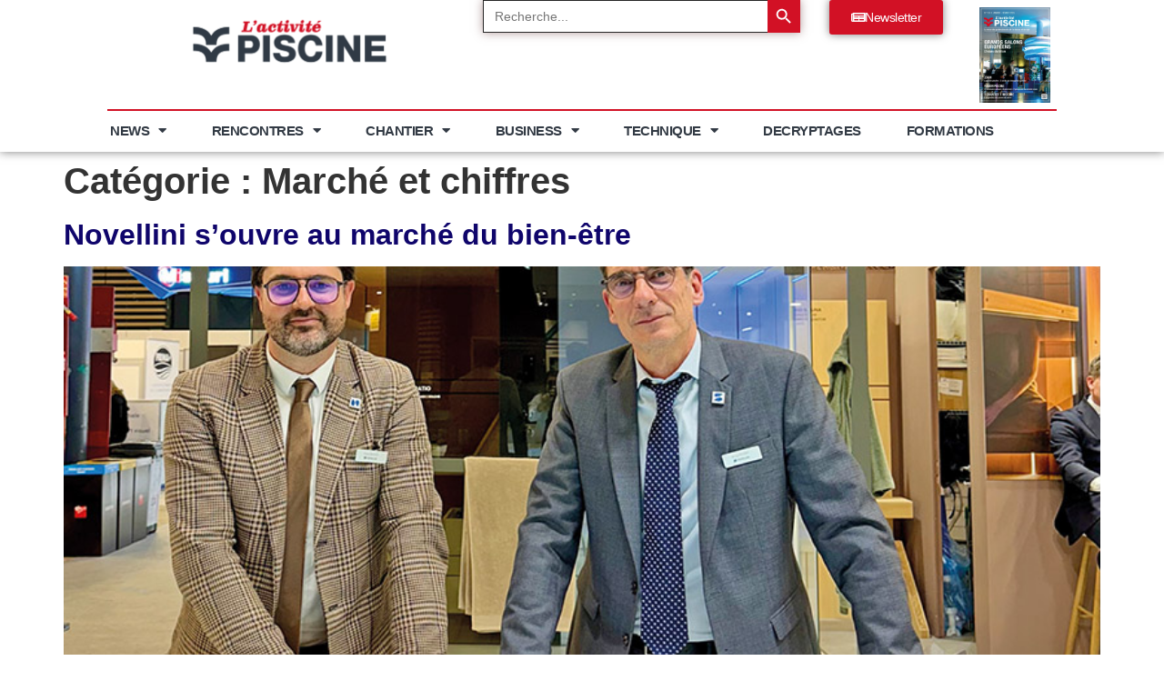

--- FILE ---
content_type: text/html; charset=UTF-8
request_url: http://activite-piscine.com/category/marche/
body_size: 19220
content:
<!doctype html>
<html lang="fr-FR">
<head>
	<meta charset="UTF-8">
	<meta name="viewport" content="width=device-width, initial-scale=1">
	<link rel="profile" href="https://gmpg.org/xfn/11">
	<meta name='robots' content='index, follow, max-image-preview:large, max-snippet:-1, max-video-preview:-1' />

	<!-- This site is optimized with the Yoast SEO plugin v26.8 - https://yoast.com/product/yoast-seo-wordpress/ -->
	<title>Marché et chiffres Archives - Activité Piscine</title>
	<link rel="canonical" href="https://activite-piscine.com/category/strategie/marche/" />
	<link rel="next" href="https://activite-piscine.com/category/strategie/marche/page/2/" />
	<meta property="og:locale" content="fr_FR" />
	<meta property="og:type" content="article" />
	<meta property="og:title" content="Marché et chiffres Archives - Activité Piscine" />
	<meta property="og:url" content="https://activite-piscine.com/category/strategie/marche/" />
	<meta property="og:site_name" content="Activité Piscine" />
	<meta name="twitter:card" content="summary_large_image" />
	<script type="application/ld+json" class="yoast-schema-graph">{"@context":"https://schema.org","@graph":[{"@type":"CollectionPage","@id":"https://activite-piscine.com/category/strategie/marche/","url":"https://activite-piscine.com/category/strategie/marche/","name":"Marché et chiffres Archives - Activité Piscine","isPartOf":{"@id":"https://activite-piscine.com/#website"},"primaryImageOfPage":{"@id":"https://activite-piscine.com/category/strategie/marche/#primaryimage"},"image":{"@id":"https://activite-piscine.com/category/strategie/marche/#primaryimage"},"thumbnailUrl":"https://activite-piscine.com/wp-content/uploads/2025/01/PIERRE-VALENTIE-MICHEL-PERRIER-NOVELLINI-ACC.jpg","breadcrumb":{"@id":"https://activite-piscine.com/category/strategie/marche/#breadcrumb"},"inLanguage":"fr-FR"},{"@type":"ImageObject","inLanguage":"fr-FR","@id":"https://activite-piscine.com/category/strategie/marche/#primaryimage","url":"https://activite-piscine.com/wp-content/uploads/2025/01/PIERRE-VALENTIE-MICHEL-PERRIER-NOVELLINI-ACC.jpg","contentUrl":"https://activite-piscine.com/wp-content/uploads/2025/01/PIERRE-VALENTIE-MICHEL-PERRIER-NOVELLINI-ACC.jpg","width":800,"height":500},{"@type":"BreadcrumbList","@id":"https://activite-piscine.com/category/strategie/marche/#breadcrumb","itemListElement":[{"@type":"ListItem","position":1,"name":"Accueil","item":"https://activite-piscine.com/"},{"@type":"ListItem","position":2,"name":"Stratégie","item":"https://activite-piscine.com/category/strategie/"},{"@type":"ListItem","position":3,"name":"Marché et chiffres"}]},{"@type":"WebSite","@id":"https://activite-piscine.com/#website","url":"https://activite-piscine.com/","name":"Activité Piscine","description":"La revue des professionnels de la piscine et du spa","publisher":{"@id":"https://activite-piscine.com/#organization"},"potentialAction":[{"@type":"SearchAction","target":{"@type":"EntryPoint","urlTemplate":"https://activite-piscine.com/?s={search_term_string}"},"query-input":{"@type":"PropertyValueSpecification","valueRequired":true,"valueName":"search_term_string"}}],"inLanguage":"fr-FR"},{"@type":"Organization","@id":"https://activite-piscine.com/#organization","name":"Activité Piscine","url":"https://activite-piscine.com/","logo":{"@type":"ImageObject","inLanguage":"fr-FR","@id":"https://activite-piscine.com/#/schema/logo/image/","url":"https://activite-piscine.com/wp-content/uploads/2017/04/logo_activitepiscine-1.jpg","contentUrl":"https://activite-piscine.com/wp-content/uploads/2017/04/logo_activitepiscine-1.jpg","width":1181,"height":472,"caption":"Activité Piscine"},"image":{"@id":"https://activite-piscine.com/#/schema/logo/image/"},"sameAs":["https://www.facebook.com/activitepiscine/","https://www.linkedin.com/company/l-activit-piscine-magazine/"]}]}</script>
	<!-- / Yoast SEO plugin. -->


<link rel="alternate" type="application/rss+xml" title="Activité Piscine &raquo; Flux" href="https://activite-piscine.com/feed/" />
<link rel="alternate" type="application/rss+xml" title="Activité Piscine &raquo; Flux des commentaires" href="https://activite-piscine.com/comments/feed/" />
<link rel="alternate" type="application/rss+xml" title="Activité Piscine &raquo; Flux de la catégorie Marché et chiffres" href="https://activite-piscine.com/category/strategie/marche/feed/" />
<style id='wp-img-auto-sizes-contain-inline-css'>
img:is([sizes=auto i],[sizes^="auto," i]){contain-intrinsic-size:3000px 1500px}
/*# sourceURL=wp-img-auto-sizes-contain-inline-css */
</style>
<style id='wp-emoji-styles-inline-css'>

	img.wp-smiley, img.emoji {
		display: inline !important;
		border: none !important;
		box-shadow: none !important;
		height: 1em !important;
		width: 1em !important;
		margin: 0 0.07em !important;
		vertical-align: -0.1em !important;
		background: none !important;
		padding: 0 !important;
	}
/*# sourceURL=wp-emoji-styles-inline-css */
</style>
<link rel='stylesheet' id='wp-block-library-css' href='http://activite-piscine.com/wp-includes/css/dist/block-library/style.min.css?ver=6.9' media='all' />
<style id='global-styles-inline-css'>
:root{--wp--preset--aspect-ratio--square: 1;--wp--preset--aspect-ratio--4-3: 4/3;--wp--preset--aspect-ratio--3-4: 3/4;--wp--preset--aspect-ratio--3-2: 3/2;--wp--preset--aspect-ratio--2-3: 2/3;--wp--preset--aspect-ratio--16-9: 16/9;--wp--preset--aspect-ratio--9-16: 9/16;--wp--preset--color--black: #000000;--wp--preset--color--cyan-bluish-gray: #abb8c3;--wp--preset--color--white: #ffffff;--wp--preset--color--pale-pink: #f78da7;--wp--preset--color--vivid-red: #cf2e2e;--wp--preset--color--luminous-vivid-orange: #ff6900;--wp--preset--color--luminous-vivid-amber: #fcb900;--wp--preset--color--light-green-cyan: #7bdcb5;--wp--preset--color--vivid-green-cyan: #00d084;--wp--preset--color--pale-cyan-blue: #8ed1fc;--wp--preset--color--vivid-cyan-blue: #0693e3;--wp--preset--color--vivid-purple: #9b51e0;--wp--preset--gradient--vivid-cyan-blue-to-vivid-purple: linear-gradient(135deg,rgb(6,147,227) 0%,rgb(155,81,224) 100%);--wp--preset--gradient--light-green-cyan-to-vivid-green-cyan: linear-gradient(135deg,rgb(122,220,180) 0%,rgb(0,208,130) 100%);--wp--preset--gradient--luminous-vivid-amber-to-luminous-vivid-orange: linear-gradient(135deg,rgb(252,185,0) 0%,rgb(255,105,0) 100%);--wp--preset--gradient--luminous-vivid-orange-to-vivid-red: linear-gradient(135deg,rgb(255,105,0) 0%,rgb(207,46,46) 100%);--wp--preset--gradient--very-light-gray-to-cyan-bluish-gray: linear-gradient(135deg,rgb(238,238,238) 0%,rgb(169,184,195) 100%);--wp--preset--gradient--cool-to-warm-spectrum: linear-gradient(135deg,rgb(74,234,220) 0%,rgb(151,120,209) 20%,rgb(207,42,186) 40%,rgb(238,44,130) 60%,rgb(251,105,98) 80%,rgb(254,248,76) 100%);--wp--preset--gradient--blush-light-purple: linear-gradient(135deg,rgb(255,206,236) 0%,rgb(152,150,240) 100%);--wp--preset--gradient--blush-bordeaux: linear-gradient(135deg,rgb(254,205,165) 0%,rgb(254,45,45) 50%,rgb(107,0,62) 100%);--wp--preset--gradient--luminous-dusk: linear-gradient(135deg,rgb(255,203,112) 0%,rgb(199,81,192) 50%,rgb(65,88,208) 100%);--wp--preset--gradient--pale-ocean: linear-gradient(135deg,rgb(255,245,203) 0%,rgb(182,227,212) 50%,rgb(51,167,181) 100%);--wp--preset--gradient--electric-grass: linear-gradient(135deg,rgb(202,248,128) 0%,rgb(113,206,126) 100%);--wp--preset--gradient--midnight: linear-gradient(135deg,rgb(2,3,129) 0%,rgb(40,116,252) 100%);--wp--preset--font-size--small: 13px;--wp--preset--font-size--medium: 20px;--wp--preset--font-size--large: 36px;--wp--preset--font-size--x-large: 42px;--wp--preset--spacing--20: 0.44rem;--wp--preset--spacing--30: 0.67rem;--wp--preset--spacing--40: 1rem;--wp--preset--spacing--50: 1.5rem;--wp--preset--spacing--60: 2.25rem;--wp--preset--spacing--70: 3.38rem;--wp--preset--spacing--80: 5.06rem;--wp--preset--shadow--natural: 6px 6px 9px rgba(0, 0, 0, 0.2);--wp--preset--shadow--deep: 12px 12px 50px rgba(0, 0, 0, 0.4);--wp--preset--shadow--sharp: 6px 6px 0px rgba(0, 0, 0, 0.2);--wp--preset--shadow--outlined: 6px 6px 0px -3px rgb(255, 255, 255), 6px 6px rgb(0, 0, 0);--wp--preset--shadow--crisp: 6px 6px 0px rgb(0, 0, 0);}:root { --wp--style--global--content-size: 800px;--wp--style--global--wide-size: 1200px; }:where(body) { margin: 0; }.wp-site-blocks > .alignleft { float: left; margin-right: 2em; }.wp-site-blocks > .alignright { float: right; margin-left: 2em; }.wp-site-blocks > .aligncenter { justify-content: center; margin-left: auto; margin-right: auto; }:where(.wp-site-blocks) > * { margin-block-start: 24px; margin-block-end: 0; }:where(.wp-site-blocks) > :first-child { margin-block-start: 0; }:where(.wp-site-blocks) > :last-child { margin-block-end: 0; }:root { --wp--style--block-gap: 24px; }:root :where(.is-layout-flow) > :first-child{margin-block-start: 0;}:root :where(.is-layout-flow) > :last-child{margin-block-end: 0;}:root :where(.is-layout-flow) > *{margin-block-start: 24px;margin-block-end: 0;}:root :where(.is-layout-constrained) > :first-child{margin-block-start: 0;}:root :where(.is-layout-constrained) > :last-child{margin-block-end: 0;}:root :where(.is-layout-constrained) > *{margin-block-start: 24px;margin-block-end: 0;}:root :where(.is-layout-flex){gap: 24px;}:root :where(.is-layout-grid){gap: 24px;}.is-layout-flow > .alignleft{float: left;margin-inline-start: 0;margin-inline-end: 2em;}.is-layout-flow > .alignright{float: right;margin-inline-start: 2em;margin-inline-end: 0;}.is-layout-flow > .aligncenter{margin-left: auto !important;margin-right: auto !important;}.is-layout-constrained > .alignleft{float: left;margin-inline-start: 0;margin-inline-end: 2em;}.is-layout-constrained > .alignright{float: right;margin-inline-start: 2em;margin-inline-end: 0;}.is-layout-constrained > .aligncenter{margin-left: auto !important;margin-right: auto !important;}.is-layout-constrained > :where(:not(.alignleft):not(.alignright):not(.alignfull)){max-width: var(--wp--style--global--content-size);margin-left: auto !important;margin-right: auto !important;}.is-layout-constrained > .alignwide{max-width: var(--wp--style--global--wide-size);}body .is-layout-flex{display: flex;}.is-layout-flex{flex-wrap: wrap;align-items: center;}.is-layout-flex > :is(*, div){margin: 0;}body .is-layout-grid{display: grid;}.is-layout-grid > :is(*, div){margin: 0;}body{padding-top: 0px;padding-right: 0px;padding-bottom: 0px;padding-left: 0px;}a:where(:not(.wp-element-button)){text-decoration: underline;}:root :where(.wp-element-button, .wp-block-button__link){background-color: #32373c;border-width: 0;color: #fff;font-family: inherit;font-size: inherit;font-style: inherit;font-weight: inherit;letter-spacing: inherit;line-height: inherit;padding-top: calc(0.667em + 2px);padding-right: calc(1.333em + 2px);padding-bottom: calc(0.667em + 2px);padding-left: calc(1.333em + 2px);text-decoration: none;text-transform: inherit;}.has-black-color{color: var(--wp--preset--color--black) !important;}.has-cyan-bluish-gray-color{color: var(--wp--preset--color--cyan-bluish-gray) !important;}.has-white-color{color: var(--wp--preset--color--white) !important;}.has-pale-pink-color{color: var(--wp--preset--color--pale-pink) !important;}.has-vivid-red-color{color: var(--wp--preset--color--vivid-red) !important;}.has-luminous-vivid-orange-color{color: var(--wp--preset--color--luminous-vivid-orange) !important;}.has-luminous-vivid-amber-color{color: var(--wp--preset--color--luminous-vivid-amber) !important;}.has-light-green-cyan-color{color: var(--wp--preset--color--light-green-cyan) !important;}.has-vivid-green-cyan-color{color: var(--wp--preset--color--vivid-green-cyan) !important;}.has-pale-cyan-blue-color{color: var(--wp--preset--color--pale-cyan-blue) !important;}.has-vivid-cyan-blue-color{color: var(--wp--preset--color--vivid-cyan-blue) !important;}.has-vivid-purple-color{color: var(--wp--preset--color--vivid-purple) !important;}.has-black-background-color{background-color: var(--wp--preset--color--black) !important;}.has-cyan-bluish-gray-background-color{background-color: var(--wp--preset--color--cyan-bluish-gray) !important;}.has-white-background-color{background-color: var(--wp--preset--color--white) !important;}.has-pale-pink-background-color{background-color: var(--wp--preset--color--pale-pink) !important;}.has-vivid-red-background-color{background-color: var(--wp--preset--color--vivid-red) !important;}.has-luminous-vivid-orange-background-color{background-color: var(--wp--preset--color--luminous-vivid-orange) !important;}.has-luminous-vivid-amber-background-color{background-color: var(--wp--preset--color--luminous-vivid-amber) !important;}.has-light-green-cyan-background-color{background-color: var(--wp--preset--color--light-green-cyan) !important;}.has-vivid-green-cyan-background-color{background-color: var(--wp--preset--color--vivid-green-cyan) !important;}.has-pale-cyan-blue-background-color{background-color: var(--wp--preset--color--pale-cyan-blue) !important;}.has-vivid-cyan-blue-background-color{background-color: var(--wp--preset--color--vivid-cyan-blue) !important;}.has-vivid-purple-background-color{background-color: var(--wp--preset--color--vivid-purple) !important;}.has-black-border-color{border-color: var(--wp--preset--color--black) !important;}.has-cyan-bluish-gray-border-color{border-color: var(--wp--preset--color--cyan-bluish-gray) !important;}.has-white-border-color{border-color: var(--wp--preset--color--white) !important;}.has-pale-pink-border-color{border-color: var(--wp--preset--color--pale-pink) !important;}.has-vivid-red-border-color{border-color: var(--wp--preset--color--vivid-red) !important;}.has-luminous-vivid-orange-border-color{border-color: var(--wp--preset--color--luminous-vivid-orange) !important;}.has-luminous-vivid-amber-border-color{border-color: var(--wp--preset--color--luminous-vivid-amber) !important;}.has-light-green-cyan-border-color{border-color: var(--wp--preset--color--light-green-cyan) !important;}.has-vivid-green-cyan-border-color{border-color: var(--wp--preset--color--vivid-green-cyan) !important;}.has-pale-cyan-blue-border-color{border-color: var(--wp--preset--color--pale-cyan-blue) !important;}.has-vivid-cyan-blue-border-color{border-color: var(--wp--preset--color--vivid-cyan-blue) !important;}.has-vivid-purple-border-color{border-color: var(--wp--preset--color--vivid-purple) !important;}.has-vivid-cyan-blue-to-vivid-purple-gradient-background{background: var(--wp--preset--gradient--vivid-cyan-blue-to-vivid-purple) !important;}.has-light-green-cyan-to-vivid-green-cyan-gradient-background{background: var(--wp--preset--gradient--light-green-cyan-to-vivid-green-cyan) !important;}.has-luminous-vivid-amber-to-luminous-vivid-orange-gradient-background{background: var(--wp--preset--gradient--luminous-vivid-amber-to-luminous-vivid-orange) !important;}.has-luminous-vivid-orange-to-vivid-red-gradient-background{background: var(--wp--preset--gradient--luminous-vivid-orange-to-vivid-red) !important;}.has-very-light-gray-to-cyan-bluish-gray-gradient-background{background: var(--wp--preset--gradient--very-light-gray-to-cyan-bluish-gray) !important;}.has-cool-to-warm-spectrum-gradient-background{background: var(--wp--preset--gradient--cool-to-warm-spectrum) !important;}.has-blush-light-purple-gradient-background{background: var(--wp--preset--gradient--blush-light-purple) !important;}.has-blush-bordeaux-gradient-background{background: var(--wp--preset--gradient--blush-bordeaux) !important;}.has-luminous-dusk-gradient-background{background: var(--wp--preset--gradient--luminous-dusk) !important;}.has-pale-ocean-gradient-background{background: var(--wp--preset--gradient--pale-ocean) !important;}.has-electric-grass-gradient-background{background: var(--wp--preset--gradient--electric-grass) !important;}.has-midnight-gradient-background{background: var(--wp--preset--gradient--midnight) !important;}.has-small-font-size{font-size: var(--wp--preset--font-size--small) !important;}.has-medium-font-size{font-size: var(--wp--preset--font-size--medium) !important;}.has-large-font-size{font-size: var(--wp--preset--font-size--large) !important;}.has-x-large-font-size{font-size: var(--wp--preset--font-size--x-large) !important;}
:root :where(.wp-block-pullquote){font-size: 1.5em;line-height: 1.6;}
/*# sourceURL=global-styles-inline-css */
</style>
<link rel='stylesheet' id='ivory-search-styles-css' href='http://activite-piscine.com/wp-content/plugins/add-search-to-menu/public/css/ivory-search.min.css?ver=5.5.14' media='all' />
<link rel='stylesheet' id='qi-addons-for-elementor-grid-style-css' href='http://activite-piscine.com/wp-content/plugins/qi-addons-for-elementor/assets/css/grid.min.css?ver=1.9.5' media='all' />
<link rel='stylesheet' id='qi-addons-for-elementor-helper-parts-style-css' href='http://activite-piscine.com/wp-content/plugins/qi-addons-for-elementor/assets/css/helper-parts.min.css?ver=1.9.5' media='all' />
<link rel='stylesheet' id='qi-addons-for-elementor-style-css' href='http://activite-piscine.com/wp-content/plugins/qi-addons-for-elementor/assets/css/main.min.css?ver=1.9.5' media='all' />
<link rel='stylesheet' id='hello-elementor-css' href='http://activite-piscine.com/wp-content/themes/hello-elementor/assets/css/reset.css?ver=3.4.6' media='all' />
<link rel='stylesheet' id='hello-elementor-theme-style-css' href='http://activite-piscine.com/wp-content/themes/hello-elementor/assets/css/theme.css?ver=3.4.6' media='all' />
<link rel='stylesheet' id='hello-elementor-header-footer-css' href='http://activite-piscine.com/wp-content/themes/hello-elementor/assets/css/header-footer.css?ver=3.4.6' media='all' />
<link rel='stylesheet' id='elementor-frontend-css' href='http://activite-piscine.com/wp-content/plugins/elementor/assets/css/frontend.min.css?ver=3.34.4' media='all' />
<link rel='stylesheet' id='elementor-post-41373-css' href='http://activite-piscine.com/wp-content/uploads/elementor/css/post-41373.css?ver=1770084143' media='all' />
<link rel='stylesheet' id='widget-image-css' href='http://activite-piscine.com/wp-content/plugins/elementor/assets/css/widget-image.min.css?ver=3.34.4' media='all' />
<link rel='stylesheet' id='e-animation-hang-css' href='http://activite-piscine.com/wp-content/plugins/elementor/assets/lib/animations/styles/e-animation-hang.min.css?ver=3.34.4' media='all' />
<link rel='stylesheet' id='widget-divider-css' href='http://activite-piscine.com/wp-content/plugins/elementor/assets/css/widget-divider.min.css?ver=3.34.4' media='all' />
<link rel='stylesheet' id='widget-nav-menu-css' href='http://activite-piscine.com/wp-content/plugins/pro-elements/assets/css/widget-nav-menu.min.css?ver=3.34.0' media='all' />
<link rel='stylesheet' id='widget-social-icons-css' href='http://activite-piscine.com/wp-content/plugins/elementor/assets/css/widget-social-icons.min.css?ver=3.34.4' media='all' />
<link rel='stylesheet' id='e-apple-webkit-css' href='http://activite-piscine.com/wp-content/plugins/elementor/assets/css/conditionals/apple-webkit.min.css?ver=3.34.4' media='all' />
<link rel='stylesheet' id='widget-heading-css' href='http://activite-piscine.com/wp-content/plugins/elementor/assets/css/widget-heading.min.css?ver=3.34.4' media='all' />
<link rel='stylesheet' id='e-animation-push-css' href='http://activite-piscine.com/wp-content/plugins/elementor/assets/lib/animations/styles/e-animation-push.min.css?ver=3.34.4' media='all' />
<link rel='stylesheet' id='widget-loop-common-css' href='http://activite-piscine.com/wp-content/plugins/pro-elements/assets/css/widget-loop-common.min.css?ver=3.34.0' media='all' />
<link rel='stylesheet' id='widget-loop-grid-css' href='http://activite-piscine.com/wp-content/plugins/pro-elements/assets/css/widget-loop-grid.min.css?ver=3.34.0' media='all' />
<link rel='stylesheet' id='elementor-icons-css' href='http://activite-piscine.com/wp-content/plugins/elementor/assets/lib/eicons/css/elementor-icons.min.css?ver=5.46.0' media='all' />
<link rel='stylesheet' id='elementor-post-46616-css' href='http://activite-piscine.com/wp-content/uploads/elementor/css/post-46616.css?ver=1770084143' media='all' />
<link rel='stylesheet' id='elementor-post-46453-css' href='http://activite-piscine.com/wp-content/uploads/elementor/css/post-46453.css?ver=1770084143' media='all' />
<link rel='stylesheet' id='swiper-css' href='http://activite-piscine.com/wp-content/plugins/qi-addons-for-elementor/assets/plugins/swiper/8.4.5/swiper.min.css?ver=8.4.5' media='all' />
<link rel='stylesheet' id='sib-front-css-css' href='http://activite-piscine.com/wp-content/plugins/mailin/css/mailin-front.css?ver=6.9' media='all' />
<link rel='stylesheet' id='elementor-gf-local-roboto-css' href='https://activite-piscine.com/wp-content/uploads/elementor/google-fonts/css/roboto.css?ver=1742292439' media='all' />
<link rel='stylesheet' id='elementor-gf-local-robotocondensed-css' href='https://activite-piscine.com/wp-content/uploads/elementor/google-fonts/css/robotocondensed.css?ver=1742292454' media='all' />
<link rel='stylesheet' id='elementor-icons-shared-0-css' href='http://activite-piscine.com/wp-content/plugins/elementor/assets/lib/font-awesome/css/fontawesome.min.css?ver=5.15.3' media='all' />
<link rel='stylesheet' id='elementor-icons-fa-solid-css' href='http://activite-piscine.com/wp-content/plugins/elementor/assets/lib/font-awesome/css/solid.min.css?ver=5.15.3' media='all' />
<link rel='stylesheet' id='elementor-icons-fa-brands-css' href='http://activite-piscine.com/wp-content/plugins/elementor/assets/lib/font-awesome/css/brands.min.css?ver=5.15.3' media='all' />
<script src="http://activite-piscine.com/wp-includes/js/jquery/jquery.min.js?ver=3.7.1" id="jquery-core-js"></script>
<script src="http://activite-piscine.com/wp-includes/js/jquery/jquery-migrate.min.js?ver=3.4.1" id="jquery-migrate-js"></script>
<script id="sib-front-js-js-extra">
var sibErrMsg = {"invalidMail":"Veuillez entrer une adresse e-mail valide.","requiredField":"Veuillez compl\u00e9ter les champs obligatoires.","invalidDateFormat":"Veuillez entrer une date valide.","invalidSMSFormat":"Veuillez entrer une num\u00e9ro de t\u00e9l\u00e9phone valide."};
var ajax_sib_front_object = {"ajax_url":"https://activite-piscine.com/wp-admin/admin-ajax.php","ajax_nonce":"2603145762","flag_url":"http://activite-piscine.com/wp-content/plugins/mailin/img/flags/"};
//# sourceURL=sib-front-js-js-extra
</script>
<script src="http://activite-piscine.com/wp-content/plugins/mailin/js/mailin-front.js?ver=1769621402" id="sib-front-js-js"></script>
<link rel="https://api.w.org/" href="https://activite-piscine.com/wp-json/" /><link rel="alternate" title="JSON" type="application/json" href="https://activite-piscine.com/wp-json/wp/v2/categories/8" /><link rel="EditURI" type="application/rsd+xml" title="RSD" href="https://activite-piscine.com/xmlrpc.php?rsd" />
<meta name="generator" content="WordPress 6.9" />
<meta name="generator" content="Elementor 3.34.4; features: additional_custom_breakpoints; settings: css_print_method-external, google_font-enabled, font_display-swap">
<script type="text/javascript" src="https://cdn.brevo.com/js/sdk-loader.js" async></script>
<script type="text/javascript">
  window.Brevo = window.Brevo || [];
  window.Brevo.push(['init', {"client_key":"vbu05y0uih3swx93qjhkln9h","email_id":null,"push":{"customDomain":"http:\/\/activite-piscine.com\/wp-content\/plugins\/mailin\/"},"service_worker_url":"sw.js?key=${key}","frame_url":"brevo-frame.html"}]);
</script>			<style>
				.e-con.e-parent:nth-of-type(n+4):not(.e-lazyloaded):not(.e-no-lazyload),
				.e-con.e-parent:nth-of-type(n+4):not(.e-lazyloaded):not(.e-no-lazyload) * {
					background-image: none !important;
				}
				@media screen and (max-height: 1024px) {
					.e-con.e-parent:nth-of-type(n+3):not(.e-lazyloaded):not(.e-no-lazyload),
					.e-con.e-parent:nth-of-type(n+3):not(.e-lazyloaded):not(.e-no-lazyload) * {
						background-image: none !important;
					}
				}
				@media screen and (max-height: 640px) {
					.e-con.e-parent:nth-of-type(n+2):not(.e-lazyloaded):not(.e-no-lazyload),
					.e-con.e-parent:nth-of-type(n+2):not(.e-lazyloaded):not(.e-no-lazyload) * {
						background-image: none !important;
					}
				}
			</style>
			<link rel="icon" href="https://activite-piscine.com/wp-content/uploads/2025/03/cropped-Fav_icon-32x32.png" sizes="32x32" />
<link rel="icon" href="https://activite-piscine.com/wp-content/uploads/2025/03/cropped-Fav_icon-192x192.png" sizes="192x192" />
<link rel="apple-touch-icon" href="https://activite-piscine.com/wp-content/uploads/2025/03/cropped-Fav_icon-180x180.png" />
<meta name="msapplication-TileImage" content="https://activite-piscine.com/wp-content/uploads/2025/03/cropped-Fav_icon-270x270.png" />
<style type="text/css" media="screen">.is-menu path.search-icon-path { fill: #ef6467;}body .popup-search-close:after, body .search-close:after { border-color: #ef6467;}body .popup-search-close:before, body .search-close:before { border-color: #ef6467;}</style>			<style type="text/css">
					.is-form-id-47659 .is-search-submit:focus,
			.is-form-id-47659 .is-search-submit:hover,
			.is-form-id-47659 .is-search-submit,
            .is-form-id-47659 .is-search-icon {
			color: #fdfeff !important;            background-color: #d21125 !important;            border-color: #d21125 !important;			}
                        	.is-form-id-47659 .is-search-submit path {
					fill: #fdfeff !important;            	}
            			.is-form-id-47659 .is-search-input::-webkit-input-placeholder {
			    color: #262626 !important;
			}
			.is-form-id-47659 .is-search-input:-moz-placeholder {
			    color: #262626 !important;
			    opacity: 1;
			}
			.is-form-id-47659 .is-search-input::-moz-placeholder {
			    color: #262626 !important;
			    opacity: 1;
			}
			.is-form-id-47659 .is-search-input:-ms-input-placeholder {
			    color: #262626 !important;
			}
                        			.is-form-style-1.is-form-id-47659 .is-search-input:focus,
			.is-form-style-1.is-form-id-47659 .is-search-input:hover,
			.is-form-style-1.is-form-id-47659 .is-search-input,
			.is-form-style-2.is-form-id-47659 .is-search-input:focus,
			.is-form-style-2.is-form-id-47659 .is-search-input:hover,
			.is-form-style-2.is-form-id-47659 .is-search-input,
			.is-form-style-3.is-form-id-47659 .is-search-input:focus,
			.is-form-style-3.is-form-id-47659 .is-search-input:hover,
			.is-form-style-3.is-form-id-47659 .is-search-input,
			.is-form-id-47659 .is-search-input:focus,
			.is-form-id-47659 .is-search-input:hover,
			.is-form-id-47659 .is-search-input {
                                color: #262626 !important;                                border-color: #262626 !important;                                background-color: #ffffff !important;			}
                        			</style>
					<style type="text/css">
					.is-form-id-46942 .is-search-submit:focus,
			.is-form-id-46942 .is-search-submit:hover,
			.is-form-id-46942 .is-search-submit,
            .is-form-id-46942 .is-search-icon {
			color: #fdfeff !important;            background-color: #d21125 !important;            border-color: #d21125 !important;			}
                        	.is-form-id-46942 .is-search-submit path {
					fill: #fdfeff !important;            	}
            			.is-form-id-46942 .is-search-input::-webkit-input-placeholder {
			    color: #757575 !important;
			}
			.is-form-id-46942 .is-search-input:-moz-placeholder {
			    color: #757575 !important;
			    opacity: 1;
			}
			.is-form-id-46942 .is-search-input::-moz-placeholder {
			    color: #757575 !important;
			    opacity: 1;
			}
			.is-form-id-46942 .is-search-input:-ms-input-placeholder {
			    color: #757575 !important;
			}
                        			.is-form-style-1.is-form-id-46942 .is-search-input:focus,
			.is-form-style-1.is-form-id-46942 .is-search-input:hover,
			.is-form-style-1.is-form-id-46942 .is-search-input,
			.is-form-style-2.is-form-id-46942 .is-search-input:focus,
			.is-form-style-2.is-form-id-46942 .is-search-input:hover,
			.is-form-style-2.is-form-id-46942 .is-search-input,
			.is-form-style-3.is-form-id-46942 .is-search-input:focus,
			.is-form-style-3.is-form-id-46942 .is-search-input:hover,
			.is-form-style-3.is-form-id-46942 .is-search-input,
			.is-form-id-46942 .is-search-input:focus,
			.is-form-id-46942 .is-search-input:hover,
			.is-form-id-46942 .is-search-input {
                                color: #757575 !important;                                border-color: #262626 !important;                                background-color: #ffffff !important;			}
                        			</style>
					<style type="text/css">
					</style>
		</head>
<body class="archive category category-marche category-8 wp-custom-logo wp-embed-responsive wp-theme-hello-elementor hello-elementor qodef-qi--no-touch qi-addons-for-elementor-1.9.5 hello-elementor-default elementor-default elementor-kit-41373">


<a class="skip-link screen-reader-text" href="#content">Aller au contenu</a>

		<header data-elementor-type="header" data-elementor-id="46616" class="elementor elementor-46616 elementor-location-header" data-elementor-post-type="elementor_library">
			<div class="elementor-element elementor-element-5286fc2 e-con-full elementor-hidden-tablet elementor-hidden-mobile e-flex e-con e-parent" data-id="5286fc2" data-element_type="container" id="sticky.container">
		<div class="elementor-element elementor-element-2b6aa52 e-con-full e-flex e-con e-child" data-id="2b6aa52" data-element_type="container">
		<div class="elementor-element elementor-element-298d55a e-con-full e-flex e-con e-child" data-id="298d55a" data-element_type="container">
				<div class="elementor-element elementor-element-14be9d2 elementor-widget elementor-widget-image" data-id="14be9d2" data-element_type="widget" data-widget_type="image.default">
				<div class="elementor-widget-container">
																<a href="https://activite-piscine.com">
							<img fetchpriority="high" width="800" height="282" src="https://activite-piscine.com/wp-content/uploads/2025/02/logo-header-1024x361.png" class="attachment-large size-large wp-image-48077" alt="" srcset="https://activite-piscine.com/wp-content/uploads/2025/02/logo-header-1024x361.png 1024w, https://activite-piscine.com/wp-content/uploads/2025/02/logo-header-300x106.png 300w, https://activite-piscine.com/wp-content/uploads/2025/02/logo-header-768x271.png 768w, https://activite-piscine.com/wp-content/uploads/2025/02/logo-header.png 1487w" sizes="(max-width: 800px) 100vw, 800px" />								</a>
															</div>
				</div>
				</div>
		<div class="elementor-element elementor-element-6e53cc3 e-con-full e-flex e-con e-child" data-id="6e53cc3" data-element_type="container">
				<div class="elementor-element elementor-element-8df7805 elementor-widget elementor-widget-shortcode" data-id="8df7805" data-element_type="widget" data-widget_type="shortcode.default">
				<div class="elementor-widget-container">
							<div class="elementor-shortcode"><form  class="is-search-form is-form-style is-form-style-3 is-form-id-46942 " action="https://activite-piscine.com/" method="get" role="search" ><label for="is-search-input-46942"><span class="is-screen-reader-text">Search for:</span><input  type="search" id="is-search-input-46942" name="s" value="" class="is-search-input" placeholder="Recherche..." autocomplete=off /></label><button type="submit" class="is-search-submit"><span class="is-screen-reader-text">Search Button</span><span class="is-search-icon"><svg focusable="false" aria-label="Search" xmlns="http://www.w3.org/2000/svg" viewBox="0 0 24 24" width="24px"><path d="M15.5 14h-.79l-.28-.27C15.41 12.59 16 11.11 16 9.5 16 5.91 13.09 3 9.5 3S3 5.91 3 9.5 5.91 16 9.5 16c1.61 0 3.09-.59 4.23-1.57l.27.28v.79l5 4.99L20.49 19l-4.99-5zm-6 0C7.01 14 5 11.99 5 9.5S7.01 5 9.5 5 14 7.01 14 9.5 11.99 14 9.5 14z"></path></svg></span></button><input type="hidden" name="id" value="46942" /></form></div>
						</div>
				</div>
				</div>
		<div class="elementor-element elementor-element-f465111 e-con-full e-flex e-con e-child" data-id="f465111" data-element_type="container">
				<div class="elementor-element elementor-element-3af7779 elementor-widget elementor-widget-button" data-id="3af7779" data-element_type="widget" data-widget_type="button.default">
				<div class="elementor-widget-container">
									<div class="elementor-button-wrapper">
					<a class="elementor-button elementor-button-link elementor-size-sm elementor-animation-hang" href="https://activite-piscine.com/newsletter/">
						<span class="elementor-button-content-wrapper">
						<span class="elementor-button-icon">
				<i aria-hidden="true" class="fas fa-newspaper"></i>			</span>
									<span class="elementor-button-text">Newsletter</span>
					</span>
					</a>
				</div>
								</div>
				</div>
				</div>
		<div class="elementor-element elementor-element-313c2aa e-con-full e-flex e-con e-child" data-id="313c2aa" data-element_type="container">
				<div class="elementor-element elementor-element-2d2460e elementor-widget elementor-widget-image" data-id="2d2460e" data-element_type="widget" data-widget_type="image.default">
				<div class="elementor-widget-container">
																<a href="https://www.calameo.com/read/00794492220ef6ce2335c" target="_blank">
							<img width="759" height="1024" src="https://activite-piscine.com/wp-content/uploads/2025/02/LAP154-COUVERTURE-759x1024.jpg" class="attachment-large size-large wp-image-52448" alt="" srcset="https://activite-piscine.com/wp-content/uploads/2025/02/LAP154-COUVERTURE-759x1024.jpg 759w, https://activite-piscine.com/wp-content/uploads/2025/02/LAP154-COUVERTURE-222x300.jpg 222w, https://activite-piscine.com/wp-content/uploads/2025/02/LAP154-COUVERTURE-768x1037.jpg 768w, https://activite-piscine.com/wp-content/uploads/2025/02/LAP154-COUVERTURE.jpg 866w" sizes="(max-width: 759px) 100vw, 759px" />								</a>
															</div>
				</div>
				</div>
				</div>
				<div class="elementor-element elementor-element-0dcc16a elementor-widget-divider--view-line elementor-widget elementor-widget-divider" data-id="0dcc16a" data-element_type="widget" data-widget_type="divider.default">
				<div class="elementor-widget-container">
							<div class="elementor-divider">
			<span class="elementor-divider-separator">
						</span>
		</div>
						</div>
				</div>
		<div class="elementor-element elementor-element-c43c00f e-con-full e-flex e-con e-child" data-id="c43c00f" data-element_type="container">
				<div class="elementor-element elementor-element-4bc6b13 elementor-nav-menu--dropdown-tablet elementor-nav-menu__text-align-aside elementor-nav-menu--toggle elementor-nav-menu--burger elementor-widget elementor-widget-nav-menu" data-id="4bc6b13" data-element_type="widget" data-settings="{&quot;layout&quot;:&quot;horizontal&quot;,&quot;submenu_icon&quot;:{&quot;value&quot;:&quot;&lt;i class=\&quot;fas fa-caret-down\&quot; aria-hidden=\&quot;true\&quot;&gt;&lt;\/i&gt;&quot;,&quot;library&quot;:&quot;fa-solid&quot;},&quot;toggle&quot;:&quot;burger&quot;}" data-widget_type="nav-menu.default">
				<div class="elementor-widget-container">
								<nav aria-label="Menu" class="elementor-nav-menu--main elementor-nav-menu__container elementor-nav-menu--layout-horizontal e--pointer-underline e--animation-fade">
				<ul id="menu-1-4bc6b13" class="elementor-nav-menu"><li class="menu-item menu-item-type-post_type menu-item-object-page menu-item-has-children menu-item-47232"><a href="https://activite-piscine.com/news/" class="elementor-item">News</a>
<ul class="sub-menu elementor-nav-menu--dropdown">
	<li class="menu-item menu-item-type-post_type menu-item-object-page menu-item-47363"><a href="https://activite-piscine.com/news/produits/" class="elementor-sub-item">Produits</a></li>
	<li class="menu-item menu-item-type-post_type menu-item-object-page menu-item-47361"><a href="https://activite-piscine.com/news/entreprises/" class="elementor-sub-item">Entreprises</a></li>
	<li class="menu-item menu-item-type-post_type menu-item-object-page menu-item-47877"><a href="https://activite-piscine.com/news/carnet/" class="elementor-sub-item">Carnet</a></li>
	<li class="menu-item menu-item-type-post_type menu-item-object-page menu-item-47362"><a href="https://activite-piscine.com/news/evenements/" class="elementor-sub-item">Évènements</a></li>
</ul>
</li>
<li class="menu-item menu-item-type-post_type menu-item-object-page menu-item-has-children menu-item-47233"><a href="https://activite-piscine.com/rencontres/" class="elementor-item">Rencontres</a>
<ul class="sub-menu elementor-nav-menu--dropdown">
	<li class="menu-item menu-item-type-post_type menu-item-object-page menu-item-47365"><a href="https://activite-piscine.com/rencontres/parole-de-pisciniers/" class="elementor-sub-item">Parole de pisciniers</a></li>
	<li class="menu-item menu-item-type-post_type menu-item-object-page menu-item-47364"><a href="https://activite-piscine.com/rencontres/parole-dapprentis/" class="elementor-sub-item">Parole d’apprentis</a></li>
</ul>
</li>
<li class="menu-item menu-item-type-post_type menu-item-object-page menu-item-has-children menu-item-48146"><a href="https://activite-piscine.com/chantier/" class="elementor-item">Chantier</a>
<ul class="sub-menu elementor-nav-menu--dropdown">
	<li class="menu-item menu-item-type-post_type menu-item-object-page menu-item-47360"><a href="https://activite-piscine.com/chantier/un-chantier-une-histoire/" class="elementor-sub-item">Un chantier, une histoire</a></li>
	<li class="menu-item menu-item-type-post_type menu-item-object-page menu-item-48143"><a href="https://activite-piscine.com/chantier/un-chantier-une-renovation/" class="elementor-sub-item">Un chantier, une rénovation</a></li>
	<li class="menu-item menu-item-type-post_type menu-item-object-page menu-item-48142"><a href="https://activite-piscine.com/chantier/collectivites/" class="elementor-sub-item">Collectivités</a></li>
</ul>
</li>
<li class="menu-item menu-item-type-post_type menu-item-object-page menu-item-has-children menu-item-47228"><a href="https://activite-piscine.com/business/" class="elementor-item">Business</a>
<ul class="sub-menu elementor-nav-menu--dropdown">
	<li class="menu-item menu-item-type-post_type menu-item-object-page menu-item-47359"><a href="https://activite-piscine.com/business/reglementation/" class="elementor-sub-item">Règlementation</a></li>
</ul>
</li>
<li class="menu-item menu-item-type-post_type menu-item-object-page menu-item-has-children menu-item-47234"><a href="https://activite-piscine.com/technique/" class="elementor-item">Technique</a>
<ul class="sub-menu elementor-nav-menu--dropdown">
	<li class="menu-item menu-item-type-post_type menu-item-object-page menu-item-47366"><a href="https://activite-piscine.com/technique/loeil-du-specialiste/" class="elementor-sub-item">L’oeil du spécialiste</a></li>
	<li class="menu-item menu-item-type-post_type menu-item-object-page menu-item-48144"><a href="https://activite-piscine.com/technique/dossier/" class="elementor-sub-item">Dossier</a></li>
</ul>
</li>
<li class="menu-item menu-item-type-post_type menu-item-object-page menu-item-47230"><a href="https://activite-piscine.com/decryptages/" class="elementor-item">Decryptages</a></li>
<li class="menu-item menu-item-type-post_type menu-item-object-page menu-item-47231"><a href="https://activite-piscine.com/formations/" class="elementor-item">Formations</a></li>
</ul>			</nav>
					<div class="elementor-menu-toggle" role="button" tabindex="0" aria-label="Menu Toggle" aria-expanded="false">
			<i aria-hidden="true" role="presentation" class="elementor-menu-toggle__icon--open eicon-menu-bar"></i><i aria-hidden="true" role="presentation" class="elementor-menu-toggle__icon--close eicon-close"></i>		</div>
					<nav class="elementor-nav-menu--dropdown elementor-nav-menu__container" aria-hidden="true">
				<ul id="menu-2-4bc6b13" class="elementor-nav-menu"><li class="menu-item menu-item-type-post_type menu-item-object-page menu-item-has-children menu-item-47232"><a href="https://activite-piscine.com/news/" class="elementor-item" tabindex="-1">News</a>
<ul class="sub-menu elementor-nav-menu--dropdown">
	<li class="menu-item menu-item-type-post_type menu-item-object-page menu-item-47363"><a href="https://activite-piscine.com/news/produits/" class="elementor-sub-item" tabindex="-1">Produits</a></li>
	<li class="menu-item menu-item-type-post_type menu-item-object-page menu-item-47361"><a href="https://activite-piscine.com/news/entreprises/" class="elementor-sub-item" tabindex="-1">Entreprises</a></li>
	<li class="menu-item menu-item-type-post_type menu-item-object-page menu-item-47877"><a href="https://activite-piscine.com/news/carnet/" class="elementor-sub-item" tabindex="-1">Carnet</a></li>
	<li class="menu-item menu-item-type-post_type menu-item-object-page menu-item-47362"><a href="https://activite-piscine.com/news/evenements/" class="elementor-sub-item" tabindex="-1">Évènements</a></li>
</ul>
</li>
<li class="menu-item menu-item-type-post_type menu-item-object-page menu-item-has-children menu-item-47233"><a href="https://activite-piscine.com/rencontres/" class="elementor-item" tabindex="-1">Rencontres</a>
<ul class="sub-menu elementor-nav-menu--dropdown">
	<li class="menu-item menu-item-type-post_type menu-item-object-page menu-item-47365"><a href="https://activite-piscine.com/rencontres/parole-de-pisciniers/" class="elementor-sub-item" tabindex="-1">Parole de pisciniers</a></li>
	<li class="menu-item menu-item-type-post_type menu-item-object-page menu-item-47364"><a href="https://activite-piscine.com/rencontres/parole-dapprentis/" class="elementor-sub-item" tabindex="-1">Parole d’apprentis</a></li>
</ul>
</li>
<li class="menu-item menu-item-type-post_type menu-item-object-page menu-item-has-children menu-item-48146"><a href="https://activite-piscine.com/chantier/" class="elementor-item" tabindex="-1">Chantier</a>
<ul class="sub-menu elementor-nav-menu--dropdown">
	<li class="menu-item menu-item-type-post_type menu-item-object-page menu-item-47360"><a href="https://activite-piscine.com/chantier/un-chantier-une-histoire/" class="elementor-sub-item" tabindex="-1">Un chantier, une histoire</a></li>
	<li class="menu-item menu-item-type-post_type menu-item-object-page menu-item-48143"><a href="https://activite-piscine.com/chantier/un-chantier-une-renovation/" class="elementor-sub-item" tabindex="-1">Un chantier, une rénovation</a></li>
	<li class="menu-item menu-item-type-post_type menu-item-object-page menu-item-48142"><a href="https://activite-piscine.com/chantier/collectivites/" class="elementor-sub-item" tabindex="-1">Collectivités</a></li>
</ul>
</li>
<li class="menu-item menu-item-type-post_type menu-item-object-page menu-item-has-children menu-item-47228"><a href="https://activite-piscine.com/business/" class="elementor-item" tabindex="-1">Business</a>
<ul class="sub-menu elementor-nav-menu--dropdown">
	<li class="menu-item menu-item-type-post_type menu-item-object-page menu-item-47359"><a href="https://activite-piscine.com/business/reglementation/" class="elementor-sub-item" tabindex="-1">Règlementation</a></li>
</ul>
</li>
<li class="menu-item menu-item-type-post_type menu-item-object-page menu-item-has-children menu-item-47234"><a href="https://activite-piscine.com/technique/" class="elementor-item" tabindex="-1">Technique</a>
<ul class="sub-menu elementor-nav-menu--dropdown">
	<li class="menu-item menu-item-type-post_type menu-item-object-page menu-item-47366"><a href="https://activite-piscine.com/technique/loeil-du-specialiste/" class="elementor-sub-item" tabindex="-1">L’oeil du spécialiste</a></li>
	<li class="menu-item menu-item-type-post_type menu-item-object-page menu-item-48144"><a href="https://activite-piscine.com/technique/dossier/" class="elementor-sub-item" tabindex="-1">Dossier</a></li>
</ul>
</li>
<li class="menu-item menu-item-type-post_type menu-item-object-page menu-item-47230"><a href="https://activite-piscine.com/decryptages/" class="elementor-item" tabindex="-1">Decryptages</a></li>
<li class="menu-item menu-item-type-post_type menu-item-object-page menu-item-47231"><a href="https://activite-piscine.com/formations/" class="elementor-item" tabindex="-1">Formations</a></li>
</ul>			</nav>
						</div>
				</div>
				</div>
				</div>
		<div class="elementor-element elementor-element-2021b46 e-con-full elementor-hidden-desktop e-flex e-con e-parent" data-id="2021b46" data-element_type="container">
		<div class="elementor-element elementor-element-9334c40 e-con-full e-flex e-con e-child" data-id="9334c40" data-element_type="container">
				<div class="elementor-element elementor-element-2c58ed5 elementor-widget elementor-widget-image" data-id="2c58ed5" data-element_type="widget" data-widget_type="image.default">
				<div class="elementor-widget-container">
																<a href="https://activite-piscine.com">
							<img fetchpriority="high" width="800" height="282" src="https://activite-piscine.com/wp-content/uploads/2025/02/logo-header-1024x361.png" class="attachment-large size-large wp-image-48077" alt="" srcset="https://activite-piscine.com/wp-content/uploads/2025/02/logo-header-1024x361.png 1024w, https://activite-piscine.com/wp-content/uploads/2025/02/logo-header-300x106.png 300w, https://activite-piscine.com/wp-content/uploads/2025/02/logo-header-768x271.png 768w, https://activite-piscine.com/wp-content/uploads/2025/02/logo-header.png 1487w" sizes="(max-width: 800px) 100vw, 800px" />								</a>
															</div>
				</div>
				</div>
		<div class="elementor-element elementor-element-a2506f4 e-con-full e-flex e-con e-child" data-id="a2506f4" data-element_type="container">
				<div class="elementor-element elementor-element-8d855f3 elementor-nav-menu--stretch elementor-nav-menu__text-align-center elementor-nav-menu__align-center elementor-nav-menu--dropdown-mobile elementor-nav-menu--toggle elementor-nav-menu--burger elementor-widget elementor-widget-nav-menu" data-id="8d855f3" data-element_type="widget" data-settings="{&quot;full_width&quot;:&quot;stretch&quot;,&quot;layout&quot;:&quot;horizontal&quot;,&quot;submenu_icon&quot;:{&quot;value&quot;:&quot;&lt;i class=\&quot;fas fa-caret-down\&quot; aria-hidden=\&quot;true\&quot;&gt;&lt;\/i&gt;&quot;,&quot;library&quot;:&quot;fa-solid&quot;},&quot;toggle&quot;:&quot;burger&quot;}" data-widget_type="nav-menu.default">
				<div class="elementor-widget-container">
								<nav aria-label="Menu" class="elementor-nav-menu--main elementor-nav-menu__container elementor-nav-menu--layout-horizontal e--pointer-underline e--animation-fade">
				<ul id="menu-1-8d855f3" class="elementor-nav-menu"><li class="menu-item menu-item-type-post_type menu-item-object-page menu-item-has-children menu-item-47232"><a href="https://activite-piscine.com/news/" class="elementor-item">News</a>
<ul class="sub-menu elementor-nav-menu--dropdown">
	<li class="menu-item menu-item-type-post_type menu-item-object-page menu-item-47363"><a href="https://activite-piscine.com/news/produits/" class="elementor-sub-item">Produits</a></li>
	<li class="menu-item menu-item-type-post_type menu-item-object-page menu-item-47361"><a href="https://activite-piscine.com/news/entreprises/" class="elementor-sub-item">Entreprises</a></li>
	<li class="menu-item menu-item-type-post_type menu-item-object-page menu-item-47877"><a href="https://activite-piscine.com/news/carnet/" class="elementor-sub-item">Carnet</a></li>
	<li class="menu-item menu-item-type-post_type menu-item-object-page menu-item-47362"><a href="https://activite-piscine.com/news/evenements/" class="elementor-sub-item">Évènements</a></li>
</ul>
</li>
<li class="menu-item menu-item-type-post_type menu-item-object-page menu-item-has-children menu-item-47233"><a href="https://activite-piscine.com/rencontres/" class="elementor-item">Rencontres</a>
<ul class="sub-menu elementor-nav-menu--dropdown">
	<li class="menu-item menu-item-type-post_type menu-item-object-page menu-item-47365"><a href="https://activite-piscine.com/rencontres/parole-de-pisciniers/" class="elementor-sub-item">Parole de pisciniers</a></li>
	<li class="menu-item menu-item-type-post_type menu-item-object-page menu-item-47364"><a href="https://activite-piscine.com/rencontres/parole-dapprentis/" class="elementor-sub-item">Parole d’apprentis</a></li>
</ul>
</li>
<li class="menu-item menu-item-type-post_type menu-item-object-page menu-item-has-children menu-item-48146"><a href="https://activite-piscine.com/chantier/" class="elementor-item">Chantier</a>
<ul class="sub-menu elementor-nav-menu--dropdown">
	<li class="menu-item menu-item-type-post_type menu-item-object-page menu-item-47360"><a href="https://activite-piscine.com/chantier/un-chantier-une-histoire/" class="elementor-sub-item">Un chantier, une histoire</a></li>
	<li class="menu-item menu-item-type-post_type menu-item-object-page menu-item-48143"><a href="https://activite-piscine.com/chantier/un-chantier-une-renovation/" class="elementor-sub-item">Un chantier, une rénovation</a></li>
	<li class="menu-item menu-item-type-post_type menu-item-object-page menu-item-48142"><a href="https://activite-piscine.com/chantier/collectivites/" class="elementor-sub-item">Collectivités</a></li>
</ul>
</li>
<li class="menu-item menu-item-type-post_type menu-item-object-page menu-item-has-children menu-item-47228"><a href="https://activite-piscine.com/business/" class="elementor-item">Business</a>
<ul class="sub-menu elementor-nav-menu--dropdown">
	<li class="menu-item menu-item-type-post_type menu-item-object-page menu-item-47359"><a href="https://activite-piscine.com/business/reglementation/" class="elementor-sub-item">Règlementation</a></li>
</ul>
</li>
<li class="menu-item menu-item-type-post_type menu-item-object-page menu-item-has-children menu-item-47234"><a href="https://activite-piscine.com/technique/" class="elementor-item">Technique</a>
<ul class="sub-menu elementor-nav-menu--dropdown">
	<li class="menu-item menu-item-type-post_type menu-item-object-page menu-item-47366"><a href="https://activite-piscine.com/technique/loeil-du-specialiste/" class="elementor-sub-item">L’oeil du spécialiste</a></li>
	<li class="menu-item menu-item-type-post_type menu-item-object-page menu-item-48144"><a href="https://activite-piscine.com/technique/dossier/" class="elementor-sub-item">Dossier</a></li>
</ul>
</li>
<li class="menu-item menu-item-type-post_type menu-item-object-page menu-item-47230"><a href="https://activite-piscine.com/decryptages/" class="elementor-item">Decryptages</a></li>
<li class="menu-item menu-item-type-post_type menu-item-object-page menu-item-47231"><a href="https://activite-piscine.com/formations/" class="elementor-item">Formations</a></li>
</ul>			</nav>
					<div class="elementor-menu-toggle" role="button" tabindex="0" aria-label="Menu Toggle" aria-expanded="false">
			<i aria-hidden="true" role="presentation" class="elementor-menu-toggle__icon--open eicon-menu-bar"></i><i aria-hidden="true" role="presentation" class="elementor-menu-toggle__icon--close eicon-close"></i>		</div>
					<nav class="elementor-nav-menu--dropdown elementor-nav-menu__container" aria-hidden="true">
				<ul id="menu-2-8d855f3" class="elementor-nav-menu"><li class="menu-item menu-item-type-post_type menu-item-object-page menu-item-has-children menu-item-47232"><a href="https://activite-piscine.com/news/" class="elementor-item" tabindex="-1">News</a>
<ul class="sub-menu elementor-nav-menu--dropdown">
	<li class="menu-item menu-item-type-post_type menu-item-object-page menu-item-47363"><a href="https://activite-piscine.com/news/produits/" class="elementor-sub-item" tabindex="-1">Produits</a></li>
	<li class="menu-item menu-item-type-post_type menu-item-object-page menu-item-47361"><a href="https://activite-piscine.com/news/entreprises/" class="elementor-sub-item" tabindex="-1">Entreprises</a></li>
	<li class="menu-item menu-item-type-post_type menu-item-object-page menu-item-47877"><a href="https://activite-piscine.com/news/carnet/" class="elementor-sub-item" tabindex="-1">Carnet</a></li>
	<li class="menu-item menu-item-type-post_type menu-item-object-page menu-item-47362"><a href="https://activite-piscine.com/news/evenements/" class="elementor-sub-item" tabindex="-1">Évènements</a></li>
</ul>
</li>
<li class="menu-item menu-item-type-post_type menu-item-object-page menu-item-has-children menu-item-47233"><a href="https://activite-piscine.com/rencontres/" class="elementor-item" tabindex="-1">Rencontres</a>
<ul class="sub-menu elementor-nav-menu--dropdown">
	<li class="menu-item menu-item-type-post_type menu-item-object-page menu-item-47365"><a href="https://activite-piscine.com/rencontres/parole-de-pisciniers/" class="elementor-sub-item" tabindex="-1">Parole de pisciniers</a></li>
	<li class="menu-item menu-item-type-post_type menu-item-object-page menu-item-47364"><a href="https://activite-piscine.com/rencontres/parole-dapprentis/" class="elementor-sub-item" tabindex="-1">Parole d’apprentis</a></li>
</ul>
</li>
<li class="menu-item menu-item-type-post_type menu-item-object-page menu-item-has-children menu-item-48146"><a href="https://activite-piscine.com/chantier/" class="elementor-item" tabindex="-1">Chantier</a>
<ul class="sub-menu elementor-nav-menu--dropdown">
	<li class="menu-item menu-item-type-post_type menu-item-object-page menu-item-47360"><a href="https://activite-piscine.com/chantier/un-chantier-une-histoire/" class="elementor-sub-item" tabindex="-1">Un chantier, une histoire</a></li>
	<li class="menu-item menu-item-type-post_type menu-item-object-page menu-item-48143"><a href="https://activite-piscine.com/chantier/un-chantier-une-renovation/" class="elementor-sub-item" tabindex="-1">Un chantier, une rénovation</a></li>
	<li class="menu-item menu-item-type-post_type menu-item-object-page menu-item-48142"><a href="https://activite-piscine.com/chantier/collectivites/" class="elementor-sub-item" tabindex="-1">Collectivités</a></li>
</ul>
</li>
<li class="menu-item menu-item-type-post_type menu-item-object-page menu-item-has-children menu-item-47228"><a href="https://activite-piscine.com/business/" class="elementor-item" tabindex="-1">Business</a>
<ul class="sub-menu elementor-nav-menu--dropdown">
	<li class="menu-item menu-item-type-post_type menu-item-object-page menu-item-47359"><a href="https://activite-piscine.com/business/reglementation/" class="elementor-sub-item" tabindex="-1">Règlementation</a></li>
</ul>
</li>
<li class="menu-item menu-item-type-post_type menu-item-object-page menu-item-has-children menu-item-47234"><a href="https://activite-piscine.com/technique/" class="elementor-item" tabindex="-1">Technique</a>
<ul class="sub-menu elementor-nav-menu--dropdown">
	<li class="menu-item menu-item-type-post_type menu-item-object-page menu-item-47366"><a href="https://activite-piscine.com/technique/loeil-du-specialiste/" class="elementor-sub-item" tabindex="-1">L’oeil du spécialiste</a></li>
	<li class="menu-item menu-item-type-post_type menu-item-object-page menu-item-48144"><a href="https://activite-piscine.com/technique/dossier/" class="elementor-sub-item" tabindex="-1">Dossier</a></li>
</ul>
</li>
<li class="menu-item menu-item-type-post_type menu-item-object-page menu-item-47230"><a href="https://activite-piscine.com/decryptages/" class="elementor-item" tabindex="-1">Decryptages</a></li>
<li class="menu-item menu-item-type-post_type menu-item-object-page menu-item-47231"><a href="https://activite-piscine.com/formations/" class="elementor-item" tabindex="-1">Formations</a></li>
</ul>			</nav>
						</div>
				</div>
				</div>
				</div>
				</header>
		<main id="content" class="site-main">

			<div class="page-header">
			<h1 class="entry-title">Catégorie : <span>Marché et chiffres</span></h1>		</div>
	
	<div class="page-content">
					<article class="post">
				<h2 class="entry-title"><a href="https://activite-piscine.com/strategie/marche/novellini-souvre-au-marche-du-bien-etre/">Novellini s’ouvre au marché du bien-être</a></h2><a href="https://activite-piscine.com/strategie/marche/novellini-souvre-au-marche-du-bien-etre/"><img width="800" height="500" src="https://activite-piscine.com/wp-content/uploads/2025/01/PIERRE-VALENTIE-MICHEL-PERRIER-NOVELLINI-ACC.jpg" class="attachment-large size-large wp-post-image" alt="" decoding="async" srcset="https://activite-piscine.com/wp-content/uploads/2025/01/PIERRE-VALENTIE-MICHEL-PERRIER-NOVELLINI-ACC.jpg 800w, https://activite-piscine.com/wp-content/uploads/2025/01/PIERRE-VALENTIE-MICHEL-PERRIER-NOVELLINI-ACC-300x188.jpg 300w, https://activite-piscine.com/wp-content/uploads/2025/01/PIERRE-VALENTIE-MICHEL-PERRIER-NOVELLINI-ACC-768x480.jpg 768w, https://activite-piscine.com/wp-content/uploads/2025/01/PIERRE-VALENTIE-MICHEL-PERRIER-NOVELLINI-ACC-585x366.jpg 585w" sizes="(max-width: 800px) 100vw, 800px" /></a><p>Historiquement spécialisée dans le secteur de la salle de bain, l’entreprise italienne Novellini a récemment transposé son expertise au marché du wellness. Michel Perrier, directeur de Novellini France, nous raconte la naissance et l’évolution du groupe. Michel Perrier, comment est née la société Novellini ? Novellini est une société familiale italienne, créée en 1966 par [&hellip;]</p>
			</article>
					<article class="post">
				<h2 class="entry-title"><a href="https://activite-piscine.com/strategie/marche/alphadif-nos-clients-nous-distinguent-grace-a-notre-hyperspecialisation/">ALPHADIF “Nos clients nous distinguent grâce à notre hyperspécialisation”</a></h2><a href="https://activite-piscine.com/strategie/marche/alphadif-nos-clients-nous-distinguent-grace-a-notre-hyperspecialisation/"><img width="800" height="534" src="https://activite-piscine.com/wp-content/uploads/2024/11/Phillippe-Poma-202411-acc-1024x683.jpg" class="attachment-large size-large wp-post-image" alt="" decoding="async" srcset="https://activite-piscine.com/wp-content/uploads/2024/11/Phillippe-Poma-202411-acc-1024x683.jpg 1024w, https://activite-piscine.com/wp-content/uploads/2024/11/Phillippe-Poma-202411-acc-300x200.jpg 300w, https://activite-piscine.com/wp-content/uploads/2024/11/Phillippe-Poma-202411-acc-768x512.jpg 768w, https://activite-piscine.com/wp-content/uploads/2024/11/Phillippe-Poma-202411-acc-1170x780.jpg 1170w, https://activite-piscine.com/wp-content/uploads/2024/11/Phillippe-Poma-202411-acc-585x390.jpg 585w, https://activite-piscine.com/wp-content/uploads/2024/11/Phillippe-Poma-202411-acc-263x175.jpg 263w, https://activite-piscine.com/wp-content/uploads/2024/11/Phillippe-Poma-202411-acc.jpg 1200w" sizes="(max-width: 800px) 100vw, 800px" /></a><p>Avec sa marque Seamaid, l’entreprise Alphadif est aujourd’hui le leader européen des projecteurs à LEDpour piscines. Elle réalise près de 50 % de son chiffre d’affaires à l’international.Entretien avec Philippe Poma, co-fondateur de l’entreprise dont le siège social est situé à La Farlède,très proche de Toulon. Philippe Poma, vous avez cocréé Alphadif en 2006. Pouvez-vous [&hellip;]</p>
			</article>
					<article class="post">
				<h2 class="entry-title"><a href="https://activite-piscine.com/strategie/marche/pcfr-poolcop-nous-visons-les-50-de-croissance-dici-la-fin-de-lannee-2025/">PCFR POOLCOP « Nous visons les 50 % de croissance d&rsquo;ici la fin de l&rsquo;année 2025 »</a></h2><a href="https://activite-piscine.com/strategie/marche/pcfr-poolcop-nous-visons-les-50-de-croissance-dici-la-fin-de-lannee-2025/"><img width="800" height="500" src="https://activite-piscine.com/wp-content/uploads/2024/11/POOLCOP-SEBASTIEN-ETTLING-ACC-1024x640.jpg" class="attachment-large size-large wp-post-image" alt="" decoding="async" srcset="https://activite-piscine.com/wp-content/uploads/2024/11/POOLCOP-SEBASTIEN-ETTLING-ACC-1024x640.jpg 1024w, https://activite-piscine.com/wp-content/uploads/2024/11/POOLCOP-SEBASTIEN-ETTLING-ACC-300x188.jpg 300w, https://activite-piscine.com/wp-content/uploads/2024/11/POOLCOP-SEBASTIEN-ETTLING-ACC-768x480.jpg 768w, https://activite-piscine.com/wp-content/uploads/2024/11/POOLCOP-SEBASTIEN-ETTLING-ACC-1536x960.jpg 1536w, https://activite-piscine.com/wp-content/uploads/2024/11/POOLCOP-SEBASTIEN-ETTLING-ACC-1170x731.jpg 1170w, https://activite-piscine.com/wp-content/uploads/2024/11/POOLCOP-SEBASTIEN-ETTLING-ACC-585x366.jpg 585w, https://activite-piscine.com/wp-content/uploads/2024/11/POOLCOP-SEBASTIEN-ETTLING-ACC.jpg 1600w" sizes="(max-width: 800px) 100vw, 800px" /></a><p>Nouveaux brevets, implémentation de chatbots d’intelligence artificielle, nouveau design de produits : l’entreprise PCFR PoolCop, spécialisée dans la gestion intelligente de piscines et spas à distance, opère actuellement de nombreuses actions afin d’atteindre ses objectifs de croissance ambitieux. Entretien avec Sébastien Ettling-Coëffier, nouveau Directeur Général de l’entreprise basée à Cucuron, dans le Vaucluse. Sébastien Ettling-Coëffier, [&hellip;]</p>
			</article>
					<article class="post">
				<h2 class="entry-title"><a href="https://activite-piscine.com/strategie/marche/point-meteo/les-tendances-climatiques-pour-mars-et-avril-2024/">Les tendances climatiques pour mars et avril 2024</a></h2><a href="https://activite-piscine.com/strategie/marche/point-meteo/les-tendances-climatiques-pour-mars-et-avril-2024/"><img width="413" height="312" src="https://activite-piscine.com/wp-content/uploads/2024/03/meteo-business-mars2024.jpg" class="attachment-large size-large wp-post-image" alt="" decoding="async" srcset="https://activite-piscine.com/wp-content/uploads/2024/03/meteo-business-mars2024.jpg 413w, https://activite-piscine.com/wp-content/uploads/2024/03/meteo-business-mars2024-300x227.jpg 300w" sizes="(max-width: 413px) 100vw, 413px" /></a><p>L’hiver 2023-2024 est marquée par des inquiétantes températures printanières. Il n’est plus habituel de constater qu’il fait 20 degrés que nous sommes en janvier ou en février.  Le premier trimestre s’annonce en moyenne plus chaud que la normale pour la France et une large moitié sud de l’Europe. Côté précipitations, aucun scénario n’est pour l’heure [&hellip;]</p>
			</article>
					<article class="post">
				<h2 class="entry-title"><a href="https://activite-piscine.com/strategie/marche/point-meteo/les-tendances-climatiques-pour-janvier-et-fevrier-2024/">Les tendances climatiques pour janvier et février 2024</a></h2><a href="https://activite-piscine.com/strategie/marche/point-meteo/les-tendances-climatiques-pour-janvier-et-fevrier-2024/"><img width="800" height="500" src="https://activite-piscine.com/wp-content/uploads/2023/12/meteo-business-202312acc.jpg" class="attachment-large size-large wp-post-image" alt="" decoding="async" srcset="https://activite-piscine.com/wp-content/uploads/2023/12/meteo-business-202312acc.jpg 800w, https://activite-piscine.com/wp-content/uploads/2023/12/meteo-business-202312acc-300x188.jpg 300w, https://activite-piscine.com/wp-content/uploads/2023/12/meteo-business-202312acc-768x480.jpg 768w, https://activite-piscine.com/wp-content/uploads/2023/12/meteo-business-202312acc-600x375.jpg 600w, https://activite-piscine.com/wp-content/uploads/2023/12/meteo-business-202312acc-585x366.jpg 585w, https://activite-piscine.com/wp-content/uploads/2023/12/meteo-business-202312acc-640x400.jpg 640w" sizes="(max-width: 800px) 100vw, 800px" /></a><p>Pour le début du trimestre 2024, le scénario le plus probable est caractérisé par des perturbations plus fréquentes que la normale, sur l’Europe de l’Ouest en début d’hiver puis sur l’Europe centrale en fin d’hiver.  Ce scénario est favorisé par l’état océanique sur les tropiques, et notamment le phénomène El Niño* de la fin d’année [&hellip;]</p>
			</article>
					<article class="post">
				<h2 class="entry-title"><a href="https://activite-piscine.com/strategie/marche/secheresse/scanzi-piscines-plus-de-contraintes-cest-plus-de-renovations/">SCANZI PISCINES “Plus de contraintes, c’est plus de rénovations”</a></h2><a href="https://activite-piscine.com/strategie/marche/secheresse/scanzi-piscines-plus-de-contraintes-cest-plus-de-renovations/"><img width="800" height="500" src="https://activite-piscine.com/wp-content/uploads/2023/08/scanzi-202311.jpg" class="attachment-large size-large wp-post-image" alt="" decoding="async" srcset="https://activite-piscine.com/wp-content/uploads/2023/08/scanzi-202311.jpg 800w, https://activite-piscine.com/wp-content/uploads/2023/08/scanzi-202311-300x188.jpg 300w, https://activite-piscine.com/wp-content/uploads/2023/08/scanzi-202311-768x480.jpg 768w, https://activite-piscine.com/wp-content/uploads/2023/08/scanzi-202311-600x375.jpg 600w, https://activite-piscine.com/wp-content/uploads/2023/08/scanzi-202311-585x366.jpg 585w, https://activite-piscine.com/wp-content/uploads/2023/08/scanzi-202311-640x400.jpg 640w" sizes="(max-width: 800px) 100vw, 800px" /></a><p>Interview réalisée le 15 juin 2023 Titré Meilleurs Ouvriers de France en 2019, Matthieu Scanzi a créé Scanzi Piscines en 2009, son entreprise. Sa zone de chalandise, le Gard, est l’une des plus touchée par le manque d’eau. La situation est très difficile dans votre département. Quels sont les effets sur votre activité ? Depuis [&hellip;]</p>
			</article>
					<article class="post">
				<h2 class="entry-title"><a href="https://activite-piscine.com/strategie/marche/secheresse/manoa-piscine-nous-devons-nous-montrer-avant-gardistes-jouer-la-carte-du-professionnalisme/">MANOA PISCINE “Nous devons nous montrer avant-gardistes, jouer la carte du professionnalisme”</a></h2><a href="https://activite-piscine.com/strategie/marche/secheresse/manoa-piscine-nous-devons-nous-montrer-avant-gardistes-jouer-la-carte-du-professionnalisme/"><img width="800" height="500" src="https://activite-piscine.com/wp-content/uploads/2023/08/MANOA-PISCINE-Sylvie-Torres-202308-1.jpg" class="attachment-large size-large wp-post-image" alt="" decoding="async" srcset="https://activite-piscine.com/wp-content/uploads/2023/08/MANOA-PISCINE-Sylvie-Torres-202308-1.jpg 800w, https://activite-piscine.com/wp-content/uploads/2023/08/MANOA-PISCINE-Sylvie-Torres-202308-1-300x188.jpg 300w, https://activite-piscine.com/wp-content/uploads/2023/08/MANOA-PISCINE-Sylvie-Torres-202308-1-768x480.jpg 768w, https://activite-piscine.com/wp-content/uploads/2023/08/MANOA-PISCINE-Sylvie-Torres-202308-1-600x375.jpg 600w, https://activite-piscine.com/wp-content/uploads/2023/08/MANOA-PISCINE-Sylvie-Torres-202308-1-585x366.jpg 585w, https://activite-piscine.com/wp-content/uploads/2023/08/MANOA-PISCINE-Sylvie-Torres-202308-1-640x400.jpg 640w" sizes="(max-width: 800px) 100vw, 800px" /></a><p>Interview réalisée le 14 juin 2023 Sylvie Torres, directrice commerciale Piscines Ibiza pour les Pyrénées-Orientales (Manoa Piscine), doit faire face à un classement de sa zone de chalandise en niveau « crise ».  Comment fait-on pour survivre en niveau 4 ?  Nous faisons face. Nous enregistrons moins de prospects et beaucoup moins de signatures de [&hellip;]</p>
			</article>
					<article class="post">
				<h2 class="entry-title"><a href="https://activite-piscine.com/strategie/marche/secheresse/henocque-piscines-la-multiplication-des-episodes-de-secheresse-freine-drastiquement-les-projets-de-construction/">HENOCQUE PISCINES “La multiplication des épisodes de sécheresse freine drastiquement les projets de construction”</a></h2><a href="https://activite-piscine.com/strategie/marche/secheresse/henocque-piscines-la-multiplication-des-episodes-de-secheresse-freine-drastiquement-les-projets-de-construction/"><img width="800" height="500" src="https://activite-piscine.com/wp-content/uploads/2023/08/HENOCQUE_PISCINES-nicolas-202311.jpg" class="attachment-large size-large wp-post-image" alt="" decoding="async" srcset="https://activite-piscine.com/wp-content/uploads/2023/08/HENOCQUE_PISCINES-nicolas-202311.jpg 800w, https://activite-piscine.com/wp-content/uploads/2023/08/HENOCQUE_PISCINES-nicolas-202311-300x188.jpg 300w, https://activite-piscine.com/wp-content/uploads/2023/08/HENOCQUE_PISCINES-nicolas-202311-768x480.jpg 768w, https://activite-piscine.com/wp-content/uploads/2023/08/HENOCQUE_PISCINES-nicolas-202311-600x375.jpg 600w, https://activite-piscine.com/wp-content/uploads/2023/08/HENOCQUE_PISCINES-nicolas-202311-585x366.jpg 585w, https://activite-piscine.com/wp-content/uploads/2023/08/HENOCQUE_PISCINES-nicolas-202311-640x400.jpg 640w" sizes="(max-width: 800px) 100vw, 800px" /></a><p>Interview réalisée le 6 juin 2023 Gérant d’Hénocque Piscines, implanté à Lamorlaye et à L’Isle-Adam, Nicolas Hénocque est également cogérant du groupement EuroPiscine, créé en 1994 et qui regroupe désormais 27 associés répartis sur toute la France. Il ne peut que constater, avec une inquiétude certaine, un arrêt brutal de l’activité. Quelles sont les conséquences [&hellip;]</p>
			</article>
					<article class="post">
				<h2 class="entry-title"><a href="https://activite-piscine.com/strategie/marche/secheresse/dp-piscines-ceux-qui-ne-sadaptent-pas-vont-disparaitre/">DP PISCINES “Ceux qui ne s’adaptent pas vont disparaître”</a></h2><a href="https://activite-piscine.com/strategie/marche/secheresse/dp-piscines-ceux-qui-ne-sadaptent-pas-vont-disparaitre/"><img width="800" height="500" src="https://activite-piscine.com/wp-content/uploads/2023/08/DP-PISCINES-Nadim-Hijazi-202311.jpg" class="attachment-large size-large wp-post-image" alt="" decoding="async" srcset="https://activite-piscine.com/wp-content/uploads/2023/08/DP-PISCINES-Nadim-Hijazi-202311.jpg 800w, https://activite-piscine.com/wp-content/uploads/2023/08/DP-PISCINES-Nadim-Hijazi-202311-300x188.jpg 300w, https://activite-piscine.com/wp-content/uploads/2023/08/DP-PISCINES-Nadim-Hijazi-202311-768x480.jpg 768w, https://activite-piscine.com/wp-content/uploads/2023/08/DP-PISCINES-Nadim-Hijazi-202311-600x375.jpg 600w, https://activite-piscine.com/wp-content/uploads/2023/08/DP-PISCINES-Nadim-Hijazi-202311-585x366.jpg 585w, https://activite-piscine.com/wp-content/uploads/2023/08/DP-PISCINES-Nadim-Hijazi-202311-640x400.jpg 640w" sizes="(max-width: 800px) 100vw, 800px" /></a><p>&nbsp; Interview réalisée le 1er juin 2023 Dirigeant de DP Piscines (29), adhérent du groupement de pisciniers l’Esprit Piscine, Nadim Hijazi propose à ses clients des piscines éco-responsables. Les restrictions et interdictions prises ces dernières semaines impactent-elles votre activité ? Dans le Finistère, les nappes phréatiques sont très hautes et stables*. Nous ne subissons donc [&hellip;]</p>
			</article>
					<article class="post">
				<h2 class="entry-title"><a href="https://activite-piscine.com/strategie/marche/secheresse/crea-piscines-les-restrictions-doivent-rester-limitees-dans-le-temps-et-geographiquement/">CRÉA PISCINES “Les restrictions doivent rester limitées dans le temps et géographiquement”</a></h2><a href="https://activite-piscine.com/strategie/marche/secheresse/crea-piscines-les-restrictions-doivent-rester-limitees-dans-le-temps-et-geographiquement/"><img width="800" height="499" src="https://activite-piscine.com/wp-content/uploads/2023/08/CREA-PISCINES-gael-202311.jpg" class="attachment-large size-large wp-post-image" alt="" decoding="async" srcset="https://activite-piscine.com/wp-content/uploads/2023/08/CREA-PISCINES-gael-202311.jpg 801w, https://activite-piscine.com/wp-content/uploads/2023/08/CREA-PISCINES-gael-202311-300x187.jpg 300w, https://activite-piscine.com/wp-content/uploads/2023/08/CREA-PISCINES-gael-202311-768x479.jpg 768w, https://activite-piscine.com/wp-content/uploads/2023/08/CREA-PISCINES-gael-202311-600x375.jpg 600w, https://activite-piscine.com/wp-content/uploads/2023/08/CREA-PISCINES-gael-202311-585x365.jpg 585w, https://activite-piscine.com/wp-content/uploads/2023/08/CREA-PISCINES-gael-202311-640x400.jpg 640w" sizes="(max-width: 800px) 100vw, 800px" /></a><p>&nbsp; Interview réalisée le 12 juin 2023 Installé en Bretagne, Gaël David est concessionnaire Mondial Piscine. Sa société Créa Piscines emploie 35 salariés. Elle n’est pas concernée par les restrictions. La crise actuelle n’est pourtant pas sans effet sur le carnet de commandes.  Le manque d’eau vous a-t-il contraint à réduire votre activité ? Non, [&hellip;]</p>
			</article>
			</div>

			<nav class="pagination">
			<div class="nav-previous"></div>
			<div class="nav-next"><a href="https://activite-piscine.com/category/marche/page/2/" >Prochain <span class="meta-nav">&rarr;</span></a></div>
		</nav>
	
</main>
		<footer data-elementor-type="footer" data-elementor-id="46453" class="elementor elementor-46453 elementor-location-footer" data-elementor-post-type="elementor_library">
			<div class="elementor-element elementor-element-0a1ad2c e-con-full elementor-hidden-mobile e-flex e-con e-parent" data-id="0a1ad2c" data-element_type="container" data-settings="{&quot;background_background&quot;:&quot;classic&quot;}">
		<div class="elementor-element elementor-element-15ba968 e-con-full e-flex e-con e-child" data-id="15ba968" data-element_type="container">
				<div class="elementor-element elementor-element-a341ebd elementor-widget elementor-widget-image" data-id="a341ebd" data-element_type="widget" data-widget_type="image.default">
				<div class="elementor-widget-container">
																<a href="https://activite-piscine.com">
							<img width="800" height="282" src="https://activite-piscine.com/wp-content/uploads/2025/01/logo-footer-1024x361.png" class="attachment-large size-large wp-image-48080" alt="" srcset="https://activite-piscine.com/wp-content/uploads/2025/01/logo-footer-1024x361.png 1024w, https://activite-piscine.com/wp-content/uploads/2025/01/logo-footer-300x106.png 300w, https://activite-piscine.com/wp-content/uploads/2025/01/logo-footer-768x271.png 768w, https://activite-piscine.com/wp-content/uploads/2025/01/logo-footer.png 1487w" sizes="(max-width: 800px) 100vw, 800px" />								</a>
															</div>
				</div>
				<div class="elementor-element elementor-element-4d67214 elementor-widget elementor-widget-text-editor" data-id="4d67214" data-element_type="widget" data-widget_type="text-editor.default">
				<div class="elementor-widget-container">
									<p><b>L’Activité PISCINE magazine</b>, la référence de l’information professionnelle du secteur de la piscine et du spa.</p>								</div>
				</div>
				<div class="elementor-element elementor-element-a383278 elementor-shape-circle e-grid-align-left elementor-grid-0 elementor-widget elementor-widget-social-icons" data-id="a383278" data-element_type="widget" data-widget_type="social-icons.default">
				<div class="elementor-widget-container">
							<div class="elementor-social-icons-wrapper elementor-grid" role="list">
							<span class="elementor-grid-item" role="listitem">
					<a class="elementor-icon elementor-social-icon elementor-social-icon-facebook elementor-repeater-item-ec3c029" href="https://www.facebook.com/activitepiscine/?locale=fr_FR" target="_blank">
						<span class="elementor-screen-only">Facebook</span>
						<i aria-hidden="true" class="fab fa-facebook"></i>					</a>
				</span>
							<span class="elementor-grid-item" role="listitem">
					<a class="elementor-icon elementor-social-icon elementor-social-icon-linkedin elementor-repeater-item-355d5b7" href="https://fr.linkedin.com/company/l-activit%C3%A9-piscine-magazine" target="_blank">
						<span class="elementor-screen-only">Linkedin</span>
						<i aria-hidden="true" class="fab fa-linkedin"></i>					</a>
				</span>
					</div>
						</div>
				</div>
				</div>
		<div class="elementor-element elementor-element-de10d0e e-con-full e-flex e-con e-child" data-id="de10d0e" data-element_type="container">
				<div class="elementor-element elementor-element-c3f7eba elementor-widget elementor-widget-heading" data-id="c3f7eba" data-element_type="widget" data-widget_type="heading.default">
				<div class="elementor-widget-container">
					<h2 class="elementor-heading-title elementor-size-default">menu</h2>				</div>
				</div>
				<div class="elementor-element elementor-element-95b5b6f elementor-nav-menu__align-start elementor-nav-menu__text-align-center elementor-nav-menu--stretch elementor-nav-menu--dropdown-tablet elementor-widget elementor-widget-nav-menu" data-id="95b5b6f" data-element_type="widget" data-settings="{&quot;layout&quot;:&quot;vertical&quot;,&quot;submenu_icon&quot;:{&quot;value&quot;:&quot;&lt;i class=\&quot;\&quot; aria-hidden=\&quot;true\&quot;&gt;&lt;\/i&gt;&quot;,&quot;library&quot;:&quot;&quot;},&quot;full_width&quot;:&quot;stretch&quot;}" data-widget_type="nav-menu.default">
				<div class="elementor-widget-container">
								<nav aria-label="Menu" class="elementor-nav-menu--main elementor-nav-menu__container elementor-nav-menu--layout-vertical e--pointer-none">
				<ul id="menu-1-95b5b6f" class="elementor-nav-menu sm-vertical"><li class="menu-item menu-item-type-post_type menu-item-object-page menu-item-47239"><a href="https://activite-piscine.com/news/" class="elementor-item">News</a></li>
<li class="menu-item menu-item-type-post_type menu-item-object-page menu-item-47240"><a href="https://activite-piscine.com/rencontres/" class="elementor-item">Rencontres</a></li>
<li class="menu-item menu-item-type-post_type menu-item-object-page menu-item-47236"><a href="https://activite-piscine.com/chantier/" class="elementor-item">Chantier</a></li>
<li class="menu-item menu-item-type-post_type menu-item-object-page menu-item-47235"><a href="https://activite-piscine.com/business/" class="elementor-item">Business</a></li>
<li class="menu-item menu-item-type-post_type menu-item-object-page menu-item-47241"><a href="https://activite-piscine.com/technique/" class="elementor-item">Technique</a></li>
<li class="menu-item menu-item-type-post_type menu-item-object-page menu-item-47237"><a href="https://activite-piscine.com/decryptages/" class="elementor-item">Decryptages</a></li>
<li class="menu-item menu-item-type-post_type menu-item-object-page menu-item-47238"><a href="https://activite-piscine.com/formations/" class="elementor-item">Formations</a></li>
</ul>			</nav>
						<nav class="elementor-nav-menu--dropdown elementor-nav-menu__container" aria-hidden="true">
				<ul id="menu-2-95b5b6f" class="elementor-nav-menu sm-vertical"><li class="menu-item menu-item-type-post_type menu-item-object-page menu-item-47239"><a href="https://activite-piscine.com/news/" class="elementor-item" tabindex="-1">News</a></li>
<li class="menu-item menu-item-type-post_type menu-item-object-page menu-item-47240"><a href="https://activite-piscine.com/rencontres/" class="elementor-item" tabindex="-1">Rencontres</a></li>
<li class="menu-item menu-item-type-post_type menu-item-object-page menu-item-47236"><a href="https://activite-piscine.com/chantier/" class="elementor-item" tabindex="-1">Chantier</a></li>
<li class="menu-item menu-item-type-post_type menu-item-object-page menu-item-47235"><a href="https://activite-piscine.com/business/" class="elementor-item" tabindex="-1">Business</a></li>
<li class="menu-item menu-item-type-post_type menu-item-object-page menu-item-47241"><a href="https://activite-piscine.com/technique/" class="elementor-item" tabindex="-1">Technique</a></li>
<li class="menu-item menu-item-type-post_type menu-item-object-page menu-item-47237"><a href="https://activite-piscine.com/decryptages/" class="elementor-item" tabindex="-1">Decryptages</a></li>
<li class="menu-item menu-item-type-post_type menu-item-object-page menu-item-47238"><a href="https://activite-piscine.com/formations/" class="elementor-item" tabindex="-1">Formations</a></li>
</ul>			</nav>
						</div>
				</div>
				</div>
		<div class="elementor-element elementor-element-7d3b6d9 e-con-full e-flex e-con e-child" data-id="7d3b6d9" data-element_type="container">
				<div class="elementor-element elementor-element-64f05d9 elementor-widget elementor-widget-heading" data-id="64f05d9" data-element_type="widget" data-widget_type="heading.default">
				<div class="elementor-widget-container">
					<h2 class="elementor-heading-title elementor-size-default">Plan du site</h2>				</div>
				</div>
				<div class="elementor-element elementor-element-032fe85 elementor-nav-menu--dropdown-tablet elementor-nav-menu__text-align-aside elementor-nav-menu--toggle elementor-nav-menu--burger elementor-widget elementor-widget-nav-menu" data-id="032fe85" data-element_type="widget" data-settings="{&quot;layout&quot;:&quot;vertical&quot;,&quot;toggle_icon_hover_animation&quot;:&quot;push&quot;,&quot;submenu_icon&quot;:{&quot;value&quot;:&quot;&lt;i class=\&quot;fas fa-caret-down\&quot; aria-hidden=\&quot;true\&quot;&gt;&lt;\/i&gt;&quot;,&quot;library&quot;:&quot;fa-solid&quot;},&quot;toggle&quot;:&quot;burger&quot;}" data-widget_type="nav-menu.default">
				<div class="elementor-widget-container">
								<nav aria-label="Menu" class="elementor-nav-menu--main elementor-nav-menu__container elementor-nav-menu--layout-vertical e--pointer-none">
				<ul id="menu-1-032fe85" class="elementor-nav-menu sm-vertical"><li class="menu-item menu-item-type-post_type menu-item-object-page menu-item-46575"><a href="https://activite-piscine.com/abonnement/" class="elementor-item">Abonnement</a></li>
<li class="menu-item menu-item-type-post_type menu-item-object-page menu-item-46576"><a href="https://activite-piscine.com/contact/" class="elementor-item">Contact</a></li>
<li class="menu-item menu-item-type-post_type menu-item-object-page menu-item-46863"><a href="https://activite-piscine.com/newsletter/" class="elementor-item">Newsletter</a></li>
<li class="menu-item menu-item-type-post_type menu-item-object-page menu-item-46578"><a href="https://activite-piscine.com/mentions-legales/" class="elementor-item">Mentions légales</a></li>
<li class="menu-item menu-item-type-post_type menu-item-object-page menu-item-46579"><a href="https://activite-piscine.com/politique-dutilisation-des-cookies-et-autres-traceurs/" class="elementor-item">Politique d’utilisation des cookies</a></li>
</ul>			</nav>
					<div class="elementor-menu-toggle" role="button" tabindex="0" aria-label="Menu Toggle" aria-expanded="false">
			<i aria-hidden="true" role="presentation" class="elementor-menu-toggle__icon--open elementor-animation-push eicon-menu-bar"></i><i aria-hidden="true" role="presentation" class="elementor-menu-toggle__icon--close elementor-animation-push eicon-close"></i>		</div>
					<nav class="elementor-nav-menu--dropdown elementor-nav-menu__container" aria-hidden="true">
				<ul id="menu-2-032fe85" class="elementor-nav-menu sm-vertical"><li class="menu-item menu-item-type-post_type menu-item-object-page menu-item-46575"><a href="https://activite-piscine.com/abonnement/" class="elementor-item" tabindex="-1">Abonnement</a></li>
<li class="menu-item menu-item-type-post_type menu-item-object-page menu-item-46576"><a href="https://activite-piscine.com/contact/" class="elementor-item" tabindex="-1">Contact</a></li>
<li class="menu-item menu-item-type-post_type menu-item-object-page menu-item-46863"><a href="https://activite-piscine.com/newsletter/" class="elementor-item" tabindex="-1">Newsletter</a></li>
<li class="menu-item menu-item-type-post_type menu-item-object-page menu-item-46578"><a href="https://activite-piscine.com/mentions-legales/" class="elementor-item" tabindex="-1">Mentions légales</a></li>
<li class="menu-item menu-item-type-post_type menu-item-object-page menu-item-46579"><a href="https://activite-piscine.com/politique-dutilisation-des-cookies-et-autres-traceurs/" class="elementor-item" tabindex="-1">Politique d’utilisation des cookies</a></li>
</ul>			</nav>
						</div>
				</div>
				</div>
		<div class="elementor-element elementor-element-e2f9a0d e-con-full e-flex e-con e-child" data-id="e2f9a0d" data-element_type="container">
				<div class="elementor-element elementor-element-cbb7c41 elementor-widget elementor-widget-heading" data-id="cbb7c41" data-element_type="widget" data-widget_type="heading.default">
				<div class="elementor-widget-container">
					<h2 class="elementor-heading-title elementor-size-default">Derniers articles</h2>				</div>
				</div>
				<div class="elementor-element elementor-element-40b057f elementor-grid-1 elementor-grid-tablet-2 elementor-grid-mobile-1 elementor-widget elementor-widget-loop-grid" data-id="40b057f" data-element_type="widget" data-settings="{&quot;template_id&quot;:&quot;47013&quot;,&quot;columns&quot;:1,&quot;row_gap&quot;:{&quot;unit&quot;:&quot;px&quot;,&quot;size&quot;:-9,&quot;sizes&quot;:[]},&quot;_skin&quot;:&quot;post&quot;,&quot;columns_tablet&quot;:&quot;2&quot;,&quot;columns_mobile&quot;:&quot;1&quot;,&quot;edit_handle_selector&quot;:&quot;[data-elementor-type=\&quot;loop-item\&quot;]&quot;,&quot;row_gap_tablet&quot;:{&quot;unit&quot;:&quot;px&quot;,&quot;size&quot;:&quot;&quot;,&quot;sizes&quot;:[]},&quot;row_gap_mobile&quot;:{&quot;unit&quot;:&quot;px&quot;,&quot;size&quot;:&quot;&quot;,&quot;sizes&quot;:[]}}" data-widget_type="loop-grid.post">
				<div class="elementor-widget-container">
							<div class="elementor-loop-container elementor-grid" role="list">
		<style id="loop-47013">.elementor-47013 .elementor-element.elementor-element-4430739{--display:flex;--flex-direction:column;--container-widget-width:100%;--container-widget-height:initial;--container-widget-flex-grow:0;--container-widget-align-self:initial;--flex-wrap-mobile:wrap;}.elementor-47013 .elementor-element.elementor-element-0fd3a87{--display:flex;--justify-content:center;--align-items:flex-start;--container-widget-width:calc( ( 1 - var( --container-widget-flex-grow ) ) * 100% );--padding-top:1rem;--padding-bottom:0rem;--padding-left:0rem;--padding-right:0rem;}.elementor-widget-post-info .elementor-icon-list-item:not(:last-child):after{border-color:var( --e-global-color-text );}.elementor-widget-post-info .elementor-icon-list-icon i{color:var( --e-global-color-primary );}.elementor-widget-post-info .elementor-icon-list-icon svg{fill:var( --e-global-color-primary );}.elementor-widget-post-info .elementor-icon-list-text, .elementor-widget-post-info .elementor-icon-list-text a{color:var( --e-global-color-secondary );}.elementor-widget-post-info .elementor-icon-list-item{font-family:var( --e-global-typography-text-font-family ), Sans-serif;font-size:var( --e-global-typography-text-font-size );font-weight:var( --e-global-typography-text-font-weight );}.elementor-47013 .elementor-element.elementor-element-bb6cfc9 > .elementor-widget-container{background-color:#FFFFFF;margin:0rem 0rem 0rem 0rem;padding:1px 1px 1px 1px;}.elementor-47013 .elementor-element.elementor-element-bb6cfc9 .elementor-icon-list-icon i{color:#000000;font-size:14px;}.elementor-47013 .elementor-element.elementor-element-bb6cfc9 .elementor-icon-list-icon svg{fill:#000000;--e-icon-list-icon-size:14px;}.elementor-47013 .elementor-element.elementor-element-bb6cfc9 .elementor-icon-list-icon{width:14px;}.elementor-47013 .elementor-element.elementor-element-bb6cfc9 .elementor-icon-list-text, .elementor-47013 .elementor-element.elementor-element-bb6cfc9 .elementor-icon-list-text a{color:var( --e-global-color-accent );}.elementor-47013 .elementor-element.elementor-element-bb6cfc9 .elementor-icon-list-item{font-family:var( --e-global-typography-accent-font-family ), Sans-serif;font-size:var( --e-global-typography-accent-font-size );font-weight:var( --e-global-typography-accent-font-weight );}.elementor-widget-theme-post-title .elementor-heading-title{font-family:var( --e-global-typography-primary-font-family ), Sans-serif;font-size:var( --e-global-typography-primary-font-size );font-weight:var( --e-global-typography-primary-font-weight );color:var( --e-global-color-primary );}.elementor-47013 .elementor-element.elementor-element-f323091 > .elementor-widget-container{margin:3px 0px 0px 0px;}.elementor-47013 .elementor-element.elementor-element-f323091 .elementor-heading-title{font-family:"Roboto", Sans-serif;font-size:16px;font-weight:600;color:var( --e-global-color-76e0318 );}.elementor-47013 .elementor-element.elementor-element-f323091 .elementor-heading-title a:hover, .elementor-47013 .elementor-element.elementor-element-f323091 .elementor-heading-title a:focus{color:var( --e-global-color-accent );}.elementor-47013 .elementor-element.elementor-element-f323091 .elementor-heading-title a{transition-duration:1s;}@media(max-width:1024px){.elementor-widget-post-info .elementor-icon-list-item{font-size:var( --e-global-typography-text-font-size );}.elementor-47013 .elementor-element.elementor-element-bb6cfc9 .elementor-icon-list-item{font-size:var( --e-global-typography-accent-font-size );}.elementor-widget-theme-post-title .elementor-heading-title{font-size:var( --e-global-typography-primary-font-size );}}@media(max-width:767px){.elementor-widget-post-info .elementor-icon-list-item{font-size:var( --e-global-typography-text-font-size );}.elementor-47013 .elementor-element.elementor-element-bb6cfc9 .elementor-icon-list-item{font-size:var( --e-global-typography-accent-font-size );}.elementor-widget-theme-post-title .elementor-heading-title{font-size:var( --e-global-typography-primary-font-size );}}</style>		<div data-elementor-type="loop-item" data-elementor-id="47013" class="elementor elementor-47013 e-loop-item e-loop-item-52749 post-52749 post type-post status-publish format-standard has-post-thumbnail hentry category-produits" data-elementor-post-type="elementor_library" data-custom-edit-handle="1">
			<div class="elementor-element elementor-element-4430739 e-con-full e-flex e-con e-parent" data-id="4430739" data-element_type="container">
		<div class="elementor-element elementor-element-0fd3a87 e-con-full e-flex e-con e-child" data-id="0fd3a87" data-element_type="container">
				<div class="elementor-element elementor-element-bb6cfc9 elementor-widget elementor-widget-post-info" data-id="bb6cfc9" data-element_type="widget" data-widget_type="post-info.default">
				<div class="elementor-widget-container">
							<ul class="elementor-inline-items elementor-icon-list-items elementor-post-info">
								<li class="elementor-icon-list-item elementor-repeater-item-dc9bf8e elementor-inline-item" itemprop="about">
													<span class="elementor-icon-list-text elementor-post-info__item elementor-post-info__item--type-terms">
										<span class="elementor-post-info__terms-list">
				<a href="https://activite-piscine.com/category/news/produits/" class="elementor-post-info__terms-list-item">Produits</a>				</span>
					</span>
								</li>
				</ul>
						</div>
				</div>
				<div class="elementor-element elementor-element-f323091 elementor-widget elementor-widget-theme-post-title elementor-page-title elementor-widget-heading" data-id="f323091" data-element_type="widget" data-widget_type="theme-post-title.default">
				<div class="elementor-widget-container">
					<h1 class="elementor-heading-title elementor-size-default"><a href="https://activite-piscine.com/news/produits/solar-pool-la-station-solaire-haut-de-gamme-se-complete-par-des-batteries/">Solar Pool : la station solaire haut de gamme se complète par des batteries</a></h1>				</div>
				</div>
				</div>
				</div>
				</div>
				<div data-elementor-type="loop-item" data-elementor-id="47013" class="elementor elementor-47013 e-loop-item e-loop-item-52401 post-52401 post type-post status-publish format-standard has-post-thumbnail hentry category-parole-dacteur" data-elementor-post-type="elementor_library" data-custom-edit-handle="1">
			<div class="elementor-element elementor-element-4430739 e-con-full e-flex e-con e-parent" data-id="4430739" data-element_type="container">
		<div class="elementor-element elementor-element-0fd3a87 e-con-full e-flex e-con e-child" data-id="0fd3a87" data-element_type="container">
				<div class="elementor-element elementor-element-bb6cfc9 elementor-widget elementor-widget-post-info" data-id="bb6cfc9" data-element_type="widget" data-widget_type="post-info.default">
				<div class="elementor-widget-container">
							<ul class="elementor-inline-items elementor-icon-list-items elementor-post-info">
								<li class="elementor-icon-list-item elementor-repeater-item-dc9bf8e elementor-inline-item" itemprop="about">
													<span class="elementor-icon-list-text elementor-post-info__item elementor-post-info__item--type-terms">
										<span class="elementor-post-info__terms-list">
				<a href="https://activite-piscine.com/category/interviews/parole-dacteur/" class="elementor-post-info__terms-list-item">Parole d&#039;acteur</a>				</span>
					</span>
								</li>
				</ul>
						</div>
				</div>
				<div class="elementor-element elementor-element-f323091 elementor-widget elementor-widget-theme-post-title elementor-page-title elementor-widget-heading" data-id="f323091" data-element_type="widget" data-widget_type="theme-post-title.default">
				<div class="elementor-widget-container">
					<h1 class="elementor-heading-title elementor-size-default"><a href="https://activite-piscine.com/interviews/parole-dacteur/innov-plouf-tuyo-pool-entretien-piscine/">Tuy’o Pool : le nettoyage de piscine simplifié et ergonomique</a></h1>				</div>
				</div>
				</div>
				</div>
				</div>
				</div>
		
						</div>
				</div>
				</div>
				</div>
		<div class="elementor-element elementor-element-5b5e7b9 e-con-full elementor-hidden-desktop elementor-hidden-tablet e-flex e-con e-parent" data-id="5b5e7b9" data-element_type="container" data-settings="{&quot;background_background&quot;:&quot;classic&quot;}">
		<div class="elementor-element elementor-element-3d47d80 e-con-full e-flex e-con e-child" data-id="3d47d80" data-element_type="container">
				<div class="elementor-element elementor-element-9046d74 elementor-widget elementor-widget-image" data-id="9046d74" data-element_type="widget" data-widget_type="image.default">
				<div class="elementor-widget-container">
																<a href="https://activite-piscine.com">
							<img width="800" height="282" src="https://activite-piscine.com/wp-content/uploads/2025/01/logo-footer-1024x361.png" class="attachment-large size-large wp-image-48080" alt="" srcset="https://activite-piscine.com/wp-content/uploads/2025/01/logo-footer-1024x361.png 1024w, https://activite-piscine.com/wp-content/uploads/2025/01/logo-footer-300x106.png 300w, https://activite-piscine.com/wp-content/uploads/2025/01/logo-footer-768x271.png 768w, https://activite-piscine.com/wp-content/uploads/2025/01/logo-footer.png 1487w" sizes="(max-width: 800px) 100vw, 800px" />								</a>
															</div>
				</div>
				<div class="elementor-element elementor-element-4e1d3f5 elementor-widget elementor-widget-text-editor" data-id="4e1d3f5" data-element_type="widget" data-widget_type="text-editor.default">
				<div class="elementor-widget-container">
									<p><b>L’Activité PISCINE magazine</b>, la référence de l’information professionnelle du secteur de la piscine et du spa.</p>								</div>
				</div>
				<div class="elementor-element elementor-element-9c937d9 elementor-shape-circle e-grid-align-left elementor-grid-0 elementor-widget elementor-widget-social-icons" data-id="9c937d9" data-element_type="widget" data-widget_type="social-icons.default">
				<div class="elementor-widget-container">
							<div class="elementor-social-icons-wrapper elementor-grid" role="list">
							<span class="elementor-grid-item" role="listitem">
					<a class="elementor-icon elementor-social-icon elementor-social-icon-facebook elementor-repeater-item-ec3c029" href="https://www.facebook.com/activitepiscine/?locale=fr_FR" target="_blank">
						<span class="elementor-screen-only">Facebook</span>
						<i aria-hidden="true" class="fab fa-facebook"></i>					</a>
				</span>
							<span class="elementor-grid-item" role="listitem">
					<a class="elementor-icon elementor-social-icon elementor-social-icon-linkedin elementor-repeater-item-355d5b7" href="https://fr.linkedin.com/company/l-activit%C3%A9-piscine-magazine" target="_blank">
						<span class="elementor-screen-only">Linkedin</span>
						<i aria-hidden="true" class="fab fa-linkedin"></i>					</a>
				</span>
					</div>
						</div>
				</div>
				</div>
				<div class="elementor-element elementor-element-df843ff elementor-widget elementor-widget-heading" data-id="df843ff" data-element_type="widget" data-widget_type="heading.default">
				<div class="elementor-widget-container">
					<h2 class="elementor-heading-title elementor-size-default">Plan du site</h2>				</div>
				</div>
		<div class="elementor-element elementor-element-32fbf9f e-con-full e-flex e-con e-child" data-id="32fbf9f" data-element_type="container">
		<div class="elementor-element elementor-element-65a8553 e-con-full e-flex e-con e-child" data-id="65a8553" data-element_type="container">
				<div class="elementor-element elementor-element-b84c693 elementor-nav-menu--dropdown-tablet elementor-nav-menu__text-align-aside elementor-widget elementor-widget-nav-menu" data-id="b84c693" data-element_type="widget" data-settings="{&quot;layout&quot;:&quot;vertical&quot;,&quot;submenu_icon&quot;:{&quot;value&quot;:&quot;&lt;i class=\&quot;fas fa-caret-down\&quot; aria-hidden=\&quot;true\&quot;&gt;&lt;\/i&gt;&quot;,&quot;library&quot;:&quot;fa-solid&quot;}}" data-widget_type="nav-menu.default">
				<div class="elementor-widget-container">
								<nav aria-label="Menu" class="elementor-nav-menu--main elementor-nav-menu__container elementor-nav-menu--layout-vertical e--pointer-underline e--animation-fade">
				<ul id="menu-1-b84c693" class="elementor-nav-menu sm-vertical"><li class="menu-item menu-item-type-post_type menu-item-object-page menu-item-47239"><a href="https://activite-piscine.com/news/" class="elementor-item">News</a></li>
<li class="menu-item menu-item-type-post_type menu-item-object-page menu-item-47240"><a href="https://activite-piscine.com/rencontres/" class="elementor-item">Rencontres</a></li>
<li class="menu-item menu-item-type-post_type menu-item-object-page menu-item-47236"><a href="https://activite-piscine.com/chantier/" class="elementor-item">Chantier</a></li>
<li class="menu-item menu-item-type-post_type menu-item-object-page menu-item-47235"><a href="https://activite-piscine.com/business/" class="elementor-item">Business</a></li>
<li class="menu-item menu-item-type-post_type menu-item-object-page menu-item-47241"><a href="https://activite-piscine.com/technique/" class="elementor-item">Technique</a></li>
<li class="menu-item menu-item-type-post_type menu-item-object-page menu-item-47237"><a href="https://activite-piscine.com/decryptages/" class="elementor-item">Decryptages</a></li>
<li class="menu-item menu-item-type-post_type menu-item-object-page menu-item-47238"><a href="https://activite-piscine.com/formations/" class="elementor-item">Formations</a></li>
</ul>			</nav>
						<nav class="elementor-nav-menu--dropdown elementor-nav-menu__container" aria-hidden="true">
				<ul id="menu-2-b84c693" class="elementor-nav-menu sm-vertical"><li class="menu-item menu-item-type-post_type menu-item-object-page menu-item-47239"><a href="https://activite-piscine.com/news/" class="elementor-item" tabindex="-1">News</a></li>
<li class="menu-item menu-item-type-post_type menu-item-object-page menu-item-47240"><a href="https://activite-piscine.com/rencontres/" class="elementor-item" tabindex="-1">Rencontres</a></li>
<li class="menu-item menu-item-type-post_type menu-item-object-page menu-item-47236"><a href="https://activite-piscine.com/chantier/" class="elementor-item" tabindex="-1">Chantier</a></li>
<li class="menu-item menu-item-type-post_type menu-item-object-page menu-item-47235"><a href="https://activite-piscine.com/business/" class="elementor-item" tabindex="-1">Business</a></li>
<li class="menu-item menu-item-type-post_type menu-item-object-page menu-item-47241"><a href="https://activite-piscine.com/technique/" class="elementor-item" tabindex="-1">Technique</a></li>
<li class="menu-item menu-item-type-post_type menu-item-object-page menu-item-47237"><a href="https://activite-piscine.com/decryptages/" class="elementor-item" tabindex="-1">Decryptages</a></li>
<li class="menu-item menu-item-type-post_type menu-item-object-page menu-item-47238"><a href="https://activite-piscine.com/formations/" class="elementor-item" tabindex="-1">Formations</a></li>
</ul>			</nav>
						</div>
				</div>
				</div>
		<div class="elementor-element elementor-element-f0b356d e-con-full e-flex e-con e-child" data-id="f0b356d" data-element_type="container">
				<div class="elementor-element elementor-element-acdcb1a elementor-nav-menu--dropdown-tablet elementor-nav-menu__text-align-aside elementor-widget elementor-widget-nav-menu" data-id="acdcb1a" data-element_type="widget" data-settings="{&quot;layout&quot;:&quot;vertical&quot;,&quot;submenu_icon&quot;:{&quot;value&quot;:&quot;&lt;i class=\&quot;fas fa-caret-down\&quot; aria-hidden=\&quot;true\&quot;&gt;&lt;\/i&gt;&quot;,&quot;library&quot;:&quot;fa-solid&quot;}}" data-widget_type="nav-menu.default">
				<div class="elementor-widget-container">
								<nav aria-label="Menu" class="elementor-nav-menu--main elementor-nav-menu__container elementor-nav-menu--layout-vertical e--pointer-underline e--animation-fade">
				<ul id="menu-1-acdcb1a" class="elementor-nav-menu sm-vertical"><li class="menu-item menu-item-type-post_type menu-item-object-page menu-item-46575"><a href="https://activite-piscine.com/abonnement/" class="elementor-item">Abonnement</a></li>
<li class="menu-item menu-item-type-post_type menu-item-object-page menu-item-46576"><a href="https://activite-piscine.com/contact/" class="elementor-item">Contact</a></li>
<li class="menu-item menu-item-type-post_type menu-item-object-page menu-item-46863"><a href="https://activite-piscine.com/newsletter/" class="elementor-item">Newsletter</a></li>
<li class="menu-item menu-item-type-post_type menu-item-object-page menu-item-46578"><a href="https://activite-piscine.com/mentions-legales/" class="elementor-item">Mentions légales</a></li>
<li class="menu-item menu-item-type-post_type menu-item-object-page menu-item-46579"><a href="https://activite-piscine.com/politique-dutilisation-des-cookies-et-autres-traceurs/" class="elementor-item">Politique d’utilisation des cookies</a></li>
</ul>			</nav>
						<nav class="elementor-nav-menu--dropdown elementor-nav-menu__container" aria-hidden="true">
				<ul id="menu-2-acdcb1a" class="elementor-nav-menu sm-vertical"><li class="menu-item menu-item-type-post_type menu-item-object-page menu-item-46575"><a href="https://activite-piscine.com/abonnement/" class="elementor-item" tabindex="-1">Abonnement</a></li>
<li class="menu-item menu-item-type-post_type menu-item-object-page menu-item-46576"><a href="https://activite-piscine.com/contact/" class="elementor-item" tabindex="-1">Contact</a></li>
<li class="menu-item menu-item-type-post_type menu-item-object-page menu-item-46863"><a href="https://activite-piscine.com/newsletter/" class="elementor-item" tabindex="-1">Newsletter</a></li>
<li class="menu-item menu-item-type-post_type menu-item-object-page menu-item-46578"><a href="https://activite-piscine.com/mentions-legales/" class="elementor-item" tabindex="-1">Mentions légales</a></li>
<li class="menu-item menu-item-type-post_type menu-item-object-page menu-item-46579"><a href="https://activite-piscine.com/politique-dutilisation-des-cookies-et-autres-traceurs/" class="elementor-item" tabindex="-1">Politique d’utilisation des cookies</a></li>
</ul>			</nav>
						</div>
				</div>
				</div>
				</div>
		<div class="elementor-element elementor-element-90bf412 e-con-full e-flex e-con e-child" data-id="90bf412" data-element_type="container">
				<div class="elementor-element elementor-element-759df2a elementor-widget elementor-widget-heading" data-id="759df2a" data-element_type="widget" data-widget_type="heading.default">
				<div class="elementor-widget-container">
					<h2 class="elementor-heading-title elementor-size-default">derniers articles</h2>				</div>
				</div>
				<div class="elementor-element elementor-element-dcb5a45 elementor-grid-1 elementor-grid-tablet-2 elementor-grid-mobile-1 elementor-widget elementor-widget-loop-grid" data-id="dcb5a45" data-element_type="widget" data-settings="{&quot;template_id&quot;:&quot;47013&quot;,&quot;columns&quot;:1,&quot;row_gap&quot;:{&quot;unit&quot;:&quot;px&quot;,&quot;size&quot;:-9,&quot;sizes&quot;:[]},&quot;_skin&quot;:&quot;post&quot;,&quot;columns_tablet&quot;:&quot;2&quot;,&quot;columns_mobile&quot;:&quot;1&quot;,&quot;edit_handle_selector&quot;:&quot;[data-elementor-type=\&quot;loop-item\&quot;]&quot;,&quot;row_gap_tablet&quot;:{&quot;unit&quot;:&quot;px&quot;,&quot;size&quot;:&quot;&quot;,&quot;sizes&quot;:[]},&quot;row_gap_mobile&quot;:{&quot;unit&quot;:&quot;px&quot;,&quot;size&quot;:&quot;&quot;,&quot;sizes&quot;:[]}}" data-widget_type="loop-grid.post">
				<div class="elementor-widget-container">
							<div class="elementor-loop-container elementor-grid" role="list">
				<div data-elementor-type="loop-item" data-elementor-id="47013" class="elementor elementor-47013 e-loop-item e-loop-item-52749 post-52749 post type-post status-publish format-standard has-post-thumbnail hentry category-produits" data-elementor-post-type="elementor_library" data-custom-edit-handle="1">
			<div class="elementor-element elementor-element-4430739 e-con-full e-flex e-con e-parent" data-id="4430739" data-element_type="container">
		<div class="elementor-element elementor-element-0fd3a87 e-con-full e-flex e-con e-child" data-id="0fd3a87" data-element_type="container">
				<div class="elementor-element elementor-element-bb6cfc9 elementor-widget elementor-widget-post-info" data-id="bb6cfc9" data-element_type="widget" data-widget_type="post-info.default">
				<div class="elementor-widget-container">
							<ul class="elementor-inline-items elementor-icon-list-items elementor-post-info">
								<li class="elementor-icon-list-item elementor-repeater-item-dc9bf8e elementor-inline-item" itemprop="about">
													<span class="elementor-icon-list-text elementor-post-info__item elementor-post-info__item--type-terms">
										<span class="elementor-post-info__terms-list">
				<a href="https://activite-piscine.com/category/news/produits/" class="elementor-post-info__terms-list-item">Produits</a>				</span>
					</span>
								</li>
				</ul>
						</div>
				</div>
				<div class="elementor-element elementor-element-f323091 elementor-widget elementor-widget-theme-post-title elementor-page-title elementor-widget-heading" data-id="f323091" data-element_type="widget" data-widget_type="theme-post-title.default">
				<div class="elementor-widget-container">
					<h1 class="elementor-heading-title elementor-size-default"><a href="https://activite-piscine.com/news/produits/solar-pool-la-station-solaire-haut-de-gamme-se-complete-par-des-batteries/">Solar Pool : la station solaire haut de gamme se complète par des batteries</a></h1>				</div>
				</div>
				</div>
				</div>
				</div>
				<div data-elementor-type="loop-item" data-elementor-id="47013" class="elementor elementor-47013 e-loop-item e-loop-item-52401 post-52401 post type-post status-publish format-standard has-post-thumbnail hentry category-parole-dacteur" data-elementor-post-type="elementor_library" data-custom-edit-handle="1">
			<div class="elementor-element elementor-element-4430739 e-con-full e-flex e-con e-parent" data-id="4430739" data-element_type="container">
		<div class="elementor-element elementor-element-0fd3a87 e-con-full e-flex e-con e-child" data-id="0fd3a87" data-element_type="container">
				<div class="elementor-element elementor-element-bb6cfc9 elementor-widget elementor-widget-post-info" data-id="bb6cfc9" data-element_type="widget" data-widget_type="post-info.default">
				<div class="elementor-widget-container">
							<ul class="elementor-inline-items elementor-icon-list-items elementor-post-info">
								<li class="elementor-icon-list-item elementor-repeater-item-dc9bf8e elementor-inline-item" itemprop="about">
													<span class="elementor-icon-list-text elementor-post-info__item elementor-post-info__item--type-terms">
										<span class="elementor-post-info__terms-list">
				<a href="https://activite-piscine.com/category/interviews/parole-dacteur/" class="elementor-post-info__terms-list-item">Parole d&#039;acteur</a>				</span>
					</span>
								</li>
				</ul>
						</div>
				</div>
				<div class="elementor-element elementor-element-f323091 elementor-widget elementor-widget-theme-post-title elementor-page-title elementor-widget-heading" data-id="f323091" data-element_type="widget" data-widget_type="theme-post-title.default">
				<div class="elementor-widget-container">
					<h1 class="elementor-heading-title elementor-size-default"><a href="https://activite-piscine.com/interviews/parole-dacteur/innov-plouf-tuyo-pool-entretien-piscine/">Tuy’o Pool : le nettoyage de piscine simplifié et ergonomique</a></h1>				</div>
				</div>
				</div>
				</div>
				</div>
				</div>
		
						</div>
				</div>
				</div>
				</div>
				</footer>
		
<script type="speculationrules">
{"prefetch":[{"source":"document","where":{"and":[{"href_matches":"/*"},{"not":{"href_matches":["/wp-*.php","/wp-admin/*","/wp-content/uploads/*","/wp-content/*","/wp-content/plugins/*","/wp-content/themes/hello-elementor/*","/*\\?(.+)"]}},{"not":{"selector_matches":"a[rel~=\"nofollow\"]"}},{"not":{"selector_matches":".no-prefetch, .no-prefetch a"}}]},"eagerness":"conservative"}]}
</script>
			<script>
				const lazyloadRunObserver = () => {
					const lazyloadBackgrounds = document.querySelectorAll( `.e-con.e-parent:not(.e-lazyloaded)` );
					const lazyloadBackgroundObserver = new IntersectionObserver( ( entries ) => {
						entries.forEach( ( entry ) => {
							if ( entry.isIntersecting ) {
								let lazyloadBackground = entry.target;
								if( lazyloadBackground ) {
									lazyloadBackground.classList.add( 'e-lazyloaded' );
								}
								lazyloadBackgroundObserver.unobserve( entry.target );
							}
						});
					}, { rootMargin: '200px 0px 200px 0px' } );
					lazyloadBackgrounds.forEach( ( lazyloadBackground ) => {
						lazyloadBackgroundObserver.observe( lazyloadBackground );
					} );
				};
				const events = [
					'DOMContentLoaded',
					'elementor/lazyload/observe',
				];
				events.forEach( ( event ) => {
					document.addEventListener( event, lazyloadRunObserver );
				} );
			</script>
			<link rel='stylesheet' id='widget-post-info-css' href='http://activite-piscine.com/wp-content/plugins/pro-elements/assets/css/widget-post-info.min.css?ver=3.34.0' media='all' />
<link rel='stylesheet' id='widget-icon-list-css' href='http://activite-piscine.com/wp-content/plugins/elementor/assets/css/widget-icon-list.min.css?ver=3.34.4' media='all' />
<link rel='stylesheet' id='elementor-icons-fa-regular-css' href='http://activite-piscine.com/wp-content/plugins/elementor/assets/lib/font-awesome/css/regular.min.css?ver=5.15.3' media='all' />
<script src="http://activite-piscine.com/wp-includes/js/jquery/ui/core.min.js?ver=1.13.3" id="jquery-ui-core-js"></script>
<script id="qi-addons-for-elementor-script-js-extra">
var qodefQiAddonsGlobal = {"vars":{"adminBarHeight":0,"iconArrowLeft":"\u003Csvg  xmlns=\"http://www.w3.org/2000/svg\" x=\"0px\" y=\"0px\" viewBox=\"0 0 34.2 32.3\" xml:space=\"preserve\" style=\"stroke-width: 2;\"\u003E\u003Cline x1=\"0.5\" y1=\"16\" x2=\"33.5\" y2=\"16\"/\u003E\u003Cline x1=\"0.3\" y1=\"16.5\" x2=\"16.2\" y2=\"0.7\"/\u003E\u003Cline x1=\"0\" y1=\"15.4\" x2=\"16.2\" y2=\"31.6\"/\u003E\u003C/svg\u003E","iconArrowRight":"\u003Csvg  xmlns=\"http://www.w3.org/2000/svg\" x=\"0px\" y=\"0px\" viewBox=\"0 0 34.2 32.3\" xml:space=\"preserve\" style=\"stroke-width: 2;\"\u003E\u003Cline x1=\"0\" y1=\"16\" x2=\"33\" y2=\"16\"/\u003E\u003Cline x1=\"17.3\" y1=\"0.7\" x2=\"33.2\" y2=\"16.5\"/\u003E\u003Cline x1=\"17.3\" y1=\"31.6\" x2=\"33.5\" y2=\"15.4\"/\u003E\u003C/svg\u003E","iconClose":"\u003Csvg  xmlns=\"http://www.w3.org/2000/svg\" x=\"0px\" y=\"0px\" viewBox=\"0 0 9.1 9.1\" xml:space=\"preserve\"\u003E\u003Cg\u003E\u003Cpath d=\"M8.5,0L9,0.6L5.1,4.5L9,8.5L8.5,9L4.5,5.1L0.6,9L0,8.5L4,4.5L0,0.6L0.6,0L4.5,4L8.5,0z\"/\u003E\u003C/g\u003E\u003C/svg\u003E"}};
//# sourceURL=qi-addons-for-elementor-script-js-extra
</script>
<script src="http://activite-piscine.com/wp-content/plugins/qi-addons-for-elementor/assets/js/main.min.js?ver=1.9.5" id="qi-addons-for-elementor-script-js"></script>
<script src="http://activite-piscine.com/wp-content/themes/hello-elementor/assets/js/hello-frontend.js?ver=3.4.6" id="hello-theme-frontend-js"></script>
<script src="http://activite-piscine.com/wp-content/plugins/elementor/assets/js/webpack.runtime.min.js?ver=3.34.4" id="elementor-webpack-runtime-js"></script>
<script src="http://activite-piscine.com/wp-content/plugins/elementor/assets/js/frontend-modules.min.js?ver=3.34.4" id="elementor-frontend-modules-js"></script>
<script id="elementor-frontend-js-before">
var elementorFrontendConfig = {"environmentMode":{"edit":false,"wpPreview":false,"isScriptDebug":false},"i18n":{"shareOnFacebook":"Partager sur Facebook","shareOnTwitter":"Partager sur Twitter","pinIt":"L\u2019\u00e9pingler","download":"T\u00e9l\u00e9charger","downloadImage":"T\u00e9l\u00e9charger une image","fullscreen":"Plein \u00e9cran","zoom":"Zoom","share":"Partager","playVideo":"Lire la vid\u00e9o","previous":"Pr\u00e9c\u00e9dent","next":"Suivant","close":"Fermer","a11yCarouselPrevSlideMessage":"Diapositive pr\u00e9c\u00e9dente","a11yCarouselNextSlideMessage":"Diapositive suivante","a11yCarouselFirstSlideMessage":"Ceci est la premi\u00e8re diapositive","a11yCarouselLastSlideMessage":"Ceci est la derni\u00e8re diapositive","a11yCarouselPaginationBulletMessage":"Aller \u00e0 la diapositive"},"is_rtl":false,"breakpoints":{"xs":0,"sm":480,"md":768,"lg":1025,"xl":1440,"xxl":1600},"responsive":{"breakpoints":{"mobile":{"label":"Portrait mobile","value":767,"default_value":767,"direction":"max","is_enabled":true},"mobile_extra":{"label":"Mobile Paysage","value":880,"default_value":880,"direction":"max","is_enabled":false},"tablet":{"label":"Tablette en mode portrait","value":1024,"default_value":1024,"direction":"max","is_enabled":true},"tablet_extra":{"label":"Tablette en mode paysage","value":1200,"default_value":1200,"direction":"max","is_enabled":false},"laptop":{"label":"Portable","value":1366,"default_value":1366,"direction":"max","is_enabled":false},"widescreen":{"label":"\u00c9cran large","value":2400,"default_value":2400,"direction":"min","is_enabled":false}},"hasCustomBreakpoints":false},"version":"3.34.4","is_static":false,"experimentalFeatures":{"additional_custom_breakpoints":true,"container":true,"theme_builder_v2":true,"hello-theme-header-footer":true,"landing-pages":true,"nested-elements":true,"home_screen":true,"global_classes_should_enforce_capabilities":true,"e_variables":true,"cloud-library":true,"e_opt_in_v4_page":true,"e_interactions":true,"e_editor_one":true,"import-export-customization":true,"e_pro_variables":true},"urls":{"assets":"http:\/\/activite-piscine.com\/wp-content\/plugins\/elementor\/assets\/","ajaxurl":"https:\/\/activite-piscine.com\/wp-admin\/admin-ajax.php","uploadUrl":"https:\/\/activite-piscine.com\/wp-content\/uploads"},"nonces":{"floatingButtonsClickTracking":"179d65936f"},"swiperClass":"swiper","settings":{"editorPreferences":[]},"kit":{"active_breakpoints":["viewport_mobile","viewport_tablet"],"global_image_lightbox":"yes","lightbox_enable_counter":"yes","lightbox_enable_fullscreen":"yes","lightbox_enable_zoom":"yes","lightbox_enable_share":"yes","lightbox_title_src":"title","lightbox_description_src":"description","hello_header_logo_type":"logo","hello_header_menu_layout":"horizontal","hello_footer_logo_type":"logo"},"post":{"id":0,"title":"March\u00e9 et chiffres Archives - Activit\u00e9 Piscine","excerpt":""}};
//# sourceURL=elementor-frontend-js-before
</script>
<script src="http://activite-piscine.com/wp-content/plugins/elementor/assets/js/frontend.min.js?ver=3.34.4" id="elementor-frontend-js"></script>
<script src="http://activite-piscine.com/wp-content/plugins/pro-elements/assets/lib/smartmenus/jquery.smartmenus.min.js?ver=1.2.1" id="smartmenus-js"></script>
<script src="http://activite-piscine.com/wp-includes/js/imagesloaded.min.js?ver=5.0.0" id="imagesloaded-js"></script>
<script id="ivory-search-scripts-js-extra">
var IvorySearchVars = {"is_analytics_enabled":"1"};
//# sourceURL=ivory-search-scripts-js-extra
</script>
<script src="http://activite-piscine.com/wp-content/plugins/add-search-to-menu/public/js/ivory-search.min.js?ver=5.5.14" id="ivory-search-scripts-js"></script>
<script src="http://activite-piscine.com/wp-includes/js/dist/hooks.min.js?ver=dd5603f07f9220ed27f1" id="wp-hooks-js"></script>
<script src="http://activite-piscine.com/wp-includes/js/dist/i18n.min.js?ver=c26c3dc7bed366793375" id="wp-i18n-js"></script>
<script id="wp-i18n-js-after">
wp.i18n.setLocaleData( { 'text direction\u0004ltr': [ 'ltr' ] } );
//# sourceURL=wp-i18n-js-after
</script>
<script src="http://activite-piscine.com/wp-content/plugins/qi-addons-for-elementor/inc/plugins/elementor/assets/js/elementor.js?ver=6.9" id="qi-addons-for-elementor-elementor-js"></script>
<script src="http://activite-piscine.com/wp-content/plugins/pro-elements/assets/js/webpack-pro.runtime.min.js?ver=3.34.0" id="elementor-pro-webpack-runtime-js"></script>
<script id="elementor-pro-frontend-js-before">
var ElementorProFrontendConfig = {"ajaxurl":"https:\/\/activite-piscine.com\/wp-admin\/admin-ajax.php","nonce":"98fc4c76b5","urls":{"assets":"http:\/\/activite-piscine.com\/wp-content\/plugins\/pro-elements\/assets\/","rest":"https:\/\/activite-piscine.com\/wp-json\/"},"settings":{"lazy_load_background_images":true},"popup":{"hasPopUps":false},"shareButtonsNetworks":{"facebook":{"title":"Facebook","has_counter":true},"twitter":{"title":"Twitter"},"linkedin":{"title":"LinkedIn","has_counter":true},"pinterest":{"title":"Pinterest","has_counter":true},"reddit":{"title":"Reddit","has_counter":true},"vk":{"title":"VK","has_counter":true},"odnoklassniki":{"title":"OK","has_counter":true},"tumblr":{"title":"Tumblr"},"digg":{"title":"Digg"},"skype":{"title":"Skype"},"stumbleupon":{"title":"StumbleUpon","has_counter":true},"mix":{"title":"Mix"},"telegram":{"title":"Telegram"},"pocket":{"title":"Pocket","has_counter":true},"xing":{"title":"XING","has_counter":true},"whatsapp":{"title":"WhatsApp"},"email":{"title":"Email"},"print":{"title":"Print"},"x-twitter":{"title":"X"},"threads":{"title":"Threads"}},"facebook_sdk":{"lang":"fr_FR","app_id":""},"lottie":{"defaultAnimationUrl":"http:\/\/activite-piscine.com\/wp-content\/plugins\/pro-elements\/modules\/lottie\/assets\/animations\/default.json"}};
//# sourceURL=elementor-pro-frontend-js-before
</script>
<script src="http://activite-piscine.com/wp-content/plugins/pro-elements/assets/js/frontend.min.js?ver=3.34.0" id="elementor-pro-frontend-js"></script>
<script src="http://activite-piscine.com/wp-content/plugins/pro-elements/assets/js/elements-handlers.min.js?ver=3.34.0" id="pro-elements-handlers-js"></script>
<script id="wp-emoji-settings" type="application/json">
{"baseUrl":"https://s.w.org/images/core/emoji/17.0.2/72x72/","ext":".png","svgUrl":"https://s.w.org/images/core/emoji/17.0.2/svg/","svgExt":".svg","source":{"concatemoji":"http://activite-piscine.com/wp-includes/js/wp-emoji-release.min.js?ver=6.9"}}
</script>
<script type="module">
/*! This file is auto-generated */
const a=JSON.parse(document.getElementById("wp-emoji-settings").textContent),o=(window._wpemojiSettings=a,"wpEmojiSettingsSupports"),s=["flag","emoji"];function i(e){try{var t={supportTests:e,timestamp:(new Date).valueOf()};sessionStorage.setItem(o,JSON.stringify(t))}catch(e){}}function c(e,t,n){e.clearRect(0,0,e.canvas.width,e.canvas.height),e.fillText(t,0,0);t=new Uint32Array(e.getImageData(0,0,e.canvas.width,e.canvas.height).data);e.clearRect(0,0,e.canvas.width,e.canvas.height),e.fillText(n,0,0);const a=new Uint32Array(e.getImageData(0,0,e.canvas.width,e.canvas.height).data);return t.every((e,t)=>e===a[t])}function p(e,t){e.clearRect(0,0,e.canvas.width,e.canvas.height),e.fillText(t,0,0);var n=e.getImageData(16,16,1,1);for(let e=0;e<n.data.length;e++)if(0!==n.data[e])return!1;return!0}function u(e,t,n,a){switch(t){case"flag":return n(e,"\ud83c\udff3\ufe0f\u200d\u26a7\ufe0f","\ud83c\udff3\ufe0f\u200b\u26a7\ufe0f")?!1:!n(e,"\ud83c\udde8\ud83c\uddf6","\ud83c\udde8\u200b\ud83c\uddf6")&&!n(e,"\ud83c\udff4\udb40\udc67\udb40\udc62\udb40\udc65\udb40\udc6e\udb40\udc67\udb40\udc7f","\ud83c\udff4\u200b\udb40\udc67\u200b\udb40\udc62\u200b\udb40\udc65\u200b\udb40\udc6e\u200b\udb40\udc67\u200b\udb40\udc7f");case"emoji":return!a(e,"\ud83e\u1fac8")}return!1}function f(e,t,n,a){let r;const o=(r="undefined"!=typeof WorkerGlobalScope&&self instanceof WorkerGlobalScope?new OffscreenCanvas(300,150):document.createElement("canvas")).getContext("2d",{willReadFrequently:!0}),s=(o.textBaseline="top",o.font="600 32px Arial",{});return e.forEach(e=>{s[e]=t(o,e,n,a)}),s}function r(e){var t=document.createElement("script");t.src=e,t.defer=!0,document.head.appendChild(t)}a.supports={everything:!0,everythingExceptFlag:!0},new Promise(t=>{let n=function(){try{var e=JSON.parse(sessionStorage.getItem(o));if("object"==typeof e&&"number"==typeof e.timestamp&&(new Date).valueOf()<e.timestamp+604800&&"object"==typeof e.supportTests)return e.supportTests}catch(e){}return null}();if(!n){if("undefined"!=typeof Worker&&"undefined"!=typeof OffscreenCanvas&&"undefined"!=typeof URL&&URL.createObjectURL&&"undefined"!=typeof Blob)try{var e="postMessage("+f.toString()+"("+[JSON.stringify(s),u.toString(),c.toString(),p.toString()].join(",")+"));",a=new Blob([e],{type:"text/javascript"});const r=new Worker(URL.createObjectURL(a),{name:"wpTestEmojiSupports"});return void(r.onmessage=e=>{i(n=e.data),r.terminate(),t(n)})}catch(e){}i(n=f(s,u,c,p))}t(n)}).then(e=>{for(const n in e)a.supports[n]=e[n],a.supports.everything=a.supports.everything&&a.supports[n],"flag"!==n&&(a.supports.everythingExceptFlag=a.supports.everythingExceptFlag&&a.supports[n]);var t;a.supports.everythingExceptFlag=a.supports.everythingExceptFlag&&!a.supports.flag,a.supports.everything||((t=a.source||{}).concatemoji?r(t.concatemoji):t.wpemoji&&t.twemoji&&(r(t.twemoji),r(t.wpemoji)))});
//# sourceURL=http://activite-piscine.com/wp-includes/js/wp-emoji-loader.min.js
</script>

</body>
</html>


--- FILE ---
content_type: text/css
request_url: http://activite-piscine.com/wp-content/uploads/elementor/css/post-41373.css?ver=1770084143
body_size: 599
content:
.elementor-kit-41373{--e-global-color-primary:#D21125;--e-global-color-secondary:#C1C6C8;--e-global-color-text:#323A44;--e-global-color-accent:#262626;--e-global-color-76e0318:#FDFEFF;--e-global-typography-primary-font-family:"Roboto";--e-global-typography-primary-font-size:25px;--e-global-typography-primary-font-weight:600;--e-global-typography-secondary-font-family:"Roboto";--e-global-typography-secondary-font-size:22px;--e-global-typography-secondary-font-weight:500;--e-global-typography-text-font-family:"Roboto";--e-global-typography-text-font-size:20px;--e-global-typography-text-font-weight:400;--e-global-typography-accent-font-family:"Roboto";--e-global-typography-accent-font-size:17px;--e-global-typography-accent-font-weight:400;font-family:"Roboto", Sans-serif;font-weight:400;}.elementor-kit-41373 e-page-transition{background-color:#FFBC7D;}.elementor-kit-41373 h1{font-family:"Roboto", Sans-serif;font-weight:700;}.elementor-kit-41373 h2{font-family:"Roboto", Sans-serif;font-weight:600;}.elementor-kit-41373 h3{font-family:"Roboto", Sans-serif;font-weight:500;}.elementor-kit-41373 h4{font-family:"Roboto", Sans-serif;font-weight:500;}.elementor-section.elementor-section-boxed > .elementor-container{max-width:1140px;}.e-con{--container-max-width:1140px;}.elementor-widget:not(:last-child){margin-block-end:0px;}.elementor-element{--widgets-spacing:0px 0px;--widgets-spacing-row:0px;--widgets-spacing-column:0px;}{}h1.entry-title{display:var(--page-title-display);}.site-header .site-branding{flex-direction:column;align-items:stretch;}.site-header{padding-inline-end:0px;padding-inline-start:0px;}.site-footer .site-branding{flex-direction:column;align-items:stretch;}@media(max-width:1024px){.elementor-section.elementor-section-boxed > .elementor-container{max-width:1024px;}.e-con{--container-max-width:1024px;}}@media(max-width:767px){.elementor-section.elementor-section-boxed > .elementor-container{max-width:767px;}.e-con{--container-max-width:767px;}}/* Start custom CSS */a{ 
    color:#0f056b;
    
}/* End custom CSS */

--- FILE ---
content_type: text/css
request_url: http://activite-piscine.com/wp-content/uploads/elementor/css/post-46616.css?ver=1770084143
body_size: 2067
content:
.elementor-46616 .elementor-element.elementor-element-5286fc2{--display:flex;--flex-direction:column;--container-widget-width:100%;--container-widget-height:initial;--container-widget-flex-grow:0;--container-widget-align-self:initial;--flex-wrap-mobile:wrap;box-shadow:0px 0px 10px 0px rgba(0,0,0,0.5);--margin-top:0rem;--margin-bottom:0rem;--margin-left:0rem;--margin-right:0rem;--padding-top:0rem;--padding-bottom:0rem;--padding-left:6rem;--padding-right:6rem;}.elementor-46616 .elementor-element.elementor-element-2b6aa52{--display:flex;--flex-direction:row;--container-widget-width:initial;--container-widget-height:100%;--container-widget-flex-grow:1;--container-widget-align-self:stretch;--flex-wrap-mobile:wrap;--margin-top:0px;--margin-bottom:0px;--margin-left:0px;--margin-right:0px;--padding-top:0px;--padding-bottom:0px;--padding-left:0px;--padding-right:0px;}.elementor-46616 .elementor-element.elementor-element-298d55a{--display:flex;--justify-content:center;--align-items:flex-start;--container-widget-width:calc( ( 1 - var( --container-widget-flex-grow ) ) * 100% );--margin-top:0px;--margin-bottom:0px;--margin-left:0px;--margin-right:0px;--padding-top:0px;--padding-bottom:0px;--padding-left:0px;--padding-right:0px;}.elementor-widget-image .widget-image-caption{color:var( --e-global-color-text );font-family:var( --e-global-typography-text-font-family ), Sans-serif;font-size:var( --e-global-typography-text-font-size );font-weight:var( --e-global-typography-text-font-weight );}.elementor-46616 .elementor-element.elementor-element-14be9d2 > .elementor-widget-container{margin:0px 0px 0px 10px;}.elementor-46616 .elementor-element.elementor-element-14be9d2 img{width:100%;height:90px;object-fit:contain;object-position:center center;}.elementor-46616 .elementor-element.elementor-element-6e53cc3{--display:flex;--justify-content:center;--align-items:flex-end;--container-widget-width:calc( ( 1 - var( --container-widget-flex-grow ) ) * 100% );--margin-top:0px;--margin-bottom:0px;--margin-left:0px;--margin-right:0px;--padding-top:0rem;--padding-bottom:0rem;--padding-left:0rem;--padding-right:2rem;}.elementor-46616 .elementor-element.elementor-element-8df7805 > .elementor-widget-container{box-shadow:0px 0px 10px 0px rgba(104.3516632080078, 56.48600899737814, 56.48600899737814, 0.5);}.elementor-46616 .elementor-element.elementor-element-f465111{--display:flex;--justify-content:center;--align-items:center;--container-widget-width:calc( ( 1 - var( --container-widget-flex-grow ) ) * 100% );--margin-top:0px;--margin-bottom:0px;--margin-left:0px;--margin-right:0px;--padding-top:0px;--padding-bottom:0px;--padding-left:0px;--padding-right:0px;}.elementor-widget-button .elementor-button{background-color:var( --e-global-color-accent );font-family:var( --e-global-typography-accent-font-family ), Sans-serif;font-size:var( --e-global-typography-accent-font-size );font-weight:var( --e-global-typography-accent-font-weight );}.elementor-46616 .elementor-element.elementor-element-3af7779 .elementor-button{background-color:var( --e-global-color-primary );font-family:"Roboto", Sans-serif;font-size:14px;font-weight:500;letter-spacing:-0.5px;fill:var( --e-global-color-76e0318 );color:var( --e-global-color-76e0318 );box-shadow:0px 0px 10px 0px rgba(0,0,0,0.5);border-style:none;}.elementor-46616 .elementor-element.elementor-element-3af7779 > .elementor-widget-container{margin:0px 0px 0px 0px;padding:0px 0px 0px 0px;}.elementor-46616 .elementor-element.elementor-element-3af7779 .elementor-button-content-wrapper{flex-direction:row;}.elementor-46616 .elementor-element.elementor-element-3af7779 .elementor-button .elementor-button-content-wrapper{gap:6px;}.elementor-46616 .elementor-element.elementor-element-313c2aa{--display:flex;--justify-content:center;--align-items:center;--container-widget-width:calc( ( 1 - var( --container-widget-flex-grow ) ) * 100% );--margin-top:0rem;--margin-bottom:0rem;--margin-left:0rem;--margin-right:0rem;--padding-top:8px;--padding-bottom:8px;--padding-left:0px;--padding-right:0px;}.elementor-46616 .elementor-element.elementor-element-2d2460e > .elementor-widget-container{margin:0rem 0rem 0rem 1rem;}.elementor-46616 .elementor-element.elementor-element-2d2460e img{width:100%;height:105px;object-fit:contain;object-position:center center;}.elementor-widget-divider{--divider-color:var( --e-global-color-secondary );}.elementor-widget-divider .elementor-divider__text{color:var( --e-global-color-secondary );font-family:var( --e-global-typography-secondary-font-family ), Sans-serif;font-size:var( --e-global-typography-secondary-font-size );font-weight:var( --e-global-typography-secondary-font-weight );}.elementor-widget-divider.elementor-view-stacked .elementor-icon{background-color:var( --e-global-color-secondary );}.elementor-widget-divider.elementor-view-framed .elementor-icon, .elementor-widget-divider.elementor-view-default .elementor-icon{color:var( --e-global-color-secondary );border-color:var( --e-global-color-secondary );}.elementor-widget-divider.elementor-view-framed .elementor-icon, .elementor-widget-divider.elementor-view-default .elementor-icon svg{fill:var( --e-global-color-secondary );}.elementor-46616 .elementor-element.elementor-element-0dcc16a{--divider-border-style:solid;--divider-color:var( --e-global-color-primary );--divider-border-width:2px;}.elementor-46616 .elementor-element.elementor-element-0dcc16a > .elementor-widget-container{margin:-1rem 0rem 0rem 0rem;padding:0px 0px 0px 0px;}.elementor-46616 .elementor-element.elementor-element-0dcc16a .elementor-divider-separator{width:96%;margin:0 auto;margin-center:0;}.elementor-46616 .elementor-element.elementor-element-0dcc16a .elementor-divider{text-align:center;padding-block-start:15px;padding-block-end:15px;}.elementor-46616 .elementor-element.elementor-element-c43c00f{--display:flex;--align-items:center;--container-widget-width:calc( ( 1 - var( --container-widget-flex-grow ) ) * 100% );--margin-top:-14px;--margin-bottom:0px;--margin-left:0px;--margin-right:0px;--padding-top:0px;--padding-bottom:0px;--padding-left:0px;--padding-right:0px;}.elementor-widget-nav-menu .elementor-nav-menu .elementor-item{font-family:var( --e-global-typography-primary-font-family ), Sans-serif;font-size:var( --e-global-typography-primary-font-size );font-weight:var( --e-global-typography-primary-font-weight );}.elementor-widget-nav-menu .elementor-nav-menu--main .elementor-item{color:var( --e-global-color-text );fill:var( --e-global-color-text );}.elementor-widget-nav-menu .elementor-nav-menu--main .elementor-item:hover,
					.elementor-widget-nav-menu .elementor-nav-menu--main .elementor-item.elementor-item-active,
					.elementor-widget-nav-menu .elementor-nav-menu--main .elementor-item.highlighted,
					.elementor-widget-nav-menu .elementor-nav-menu--main .elementor-item:focus{color:var( --e-global-color-accent );fill:var( --e-global-color-accent );}.elementor-widget-nav-menu .elementor-nav-menu--main:not(.e--pointer-framed) .elementor-item:before,
					.elementor-widget-nav-menu .elementor-nav-menu--main:not(.e--pointer-framed) .elementor-item:after{background-color:var( --e-global-color-accent );}.elementor-widget-nav-menu .e--pointer-framed .elementor-item:before,
					.elementor-widget-nav-menu .e--pointer-framed .elementor-item:after{border-color:var( --e-global-color-accent );}.elementor-widget-nav-menu{--e-nav-menu-divider-color:var( --e-global-color-text );}.elementor-widget-nav-menu .elementor-nav-menu--dropdown .elementor-item, .elementor-widget-nav-menu .elementor-nav-menu--dropdown  .elementor-sub-item{font-family:var( --e-global-typography-accent-font-family ), Sans-serif;font-size:var( --e-global-typography-accent-font-size );font-weight:var( --e-global-typography-accent-font-weight );}.elementor-46616 .elementor-element.elementor-element-4bc6b13 > .elementor-widget-container{background-color:#FFFFFF;margin:0px 0px 3px 0px;padding:0px 0px 0px 0px;}.elementor-46616 .elementor-element.elementor-element-4bc6b13 .elementor-menu-toggle{margin:0 auto;}.elementor-46616 .elementor-element.elementor-element-4bc6b13 .elementor-nav-menu .elementor-item{font-family:"Roboto", Sans-serif;font-size:15px;font-weight:600;text-transform:uppercase;line-height:0px;letter-spacing:-0.5px;}.elementor-46616 .elementor-element.elementor-element-4bc6b13 .elementor-nav-menu--main .elementor-item:hover,
					.elementor-46616 .elementor-element.elementor-element-4bc6b13 .elementor-nav-menu--main .elementor-item.elementor-item-active,
					.elementor-46616 .elementor-element.elementor-element-4bc6b13 .elementor-nav-menu--main .elementor-item.highlighted,
					.elementor-46616 .elementor-element.elementor-element-4bc6b13 .elementor-nav-menu--main .elementor-item:focus{color:var( --e-global-color-primary );fill:var( --e-global-color-primary );}.elementor-46616 .elementor-element.elementor-element-4bc6b13 .elementor-nav-menu--main:not(.e--pointer-framed) .elementor-item:before,
					.elementor-46616 .elementor-element.elementor-element-4bc6b13 .elementor-nav-menu--main:not(.e--pointer-framed) .elementor-item:after{background-color:var( --e-global-color-primary );}.elementor-46616 .elementor-element.elementor-element-4bc6b13 .e--pointer-framed .elementor-item:before,
					.elementor-46616 .elementor-element.elementor-element-4bc6b13 .e--pointer-framed .elementor-item:after{border-color:var( --e-global-color-primary );}.elementor-46616 .elementor-element.elementor-element-4bc6b13 .elementor-nav-menu--main .elementor-item.elementor-item-active{color:var( --e-global-color-primary );}.elementor-46616 .elementor-element.elementor-element-4bc6b13 .elementor-nav-menu--main .elementor-item{padding-left:25px;padding-right:25px;}.elementor-46616 .elementor-element.elementor-element-4bc6b13 .elementor-nav-menu--dropdown{background-color:#FFFFFF;}.elementor-46616 .elementor-element.elementor-element-4bc6b13 .elementor-nav-menu--dropdown a:hover,
					.elementor-46616 .elementor-element.elementor-element-4bc6b13 .elementor-nav-menu--dropdown a:focus,
					.elementor-46616 .elementor-element.elementor-element-4bc6b13 .elementor-nav-menu--dropdown a.elementor-item-active,
					.elementor-46616 .elementor-element.elementor-element-4bc6b13 .elementor-nav-menu--dropdown a.highlighted,
					.elementor-46616 .elementor-element.elementor-element-4bc6b13 .elementor-menu-toggle:hover,
					.elementor-46616 .elementor-element.elementor-element-4bc6b13 .elementor-menu-toggle:focus{color:var( --e-global-color-primary );}.elementor-46616 .elementor-element.elementor-element-4bc6b13 .elementor-nav-menu--dropdown a:hover,
					.elementor-46616 .elementor-element.elementor-element-4bc6b13 .elementor-nav-menu--dropdown a:focus,
					.elementor-46616 .elementor-element.elementor-element-4bc6b13 .elementor-nav-menu--dropdown a.elementor-item-active,
					.elementor-46616 .elementor-element.elementor-element-4bc6b13 .elementor-nav-menu--dropdown a.highlighted{background-color:#FFFFFF;}.elementor-46616 .elementor-element.elementor-element-4bc6b13 .elementor-nav-menu--dropdown a.elementor-item-active{color:var( --e-global-color-primary );background-color:#FFFFFF;}.elementor-46616 .elementor-element.elementor-element-4bc6b13 .elementor-nav-menu--dropdown .elementor-item, .elementor-46616 .elementor-element.elementor-element-4bc6b13 .elementor-nav-menu--dropdown  .elementor-sub-item{font-family:"Roboto", Sans-serif;font-size:14px;font-weight:500;text-transform:uppercase;letter-spacing:-0.5px;}.elementor-46616 .elementor-element.elementor-element-2021b46{--display:flex;--flex-direction:column;--container-widget-width:100%;--container-widget-height:initial;--container-widget-flex-grow:0;--container-widget-align-self:initial;--flex-wrap-mobile:wrap;box-shadow:0px 0px 10px 0px rgba(0,0,0,0.5);}.elementor-46616 .elementor-element.elementor-element-9334c40{--display:flex;}.elementor-46616 .elementor-element.elementor-element-2c58ed5 > .elementor-widget-container{margin:0px 0px 0px 10px;}.elementor-46616 .elementor-element.elementor-element-2c58ed5 img{width:100%;height:60px;object-fit:contain;object-position:center center;}.elementor-46616 .elementor-element.elementor-element-a2506f4{--display:flex;}.elementor-46616 .elementor-element.elementor-element-8d855f3 > .elementor-widget-container{background-color:#FFFFFF;margin:0px 0px 3px 0px;}.elementor-46616 .elementor-element.elementor-element-8d855f3 .elementor-menu-toggle{margin:0 auto;background-color:var( --e-global-color-76e0318 );}.elementor-46616 .elementor-element.elementor-element-8d855f3 .elementor-nav-menu .elementor-item{font-family:"Roboto", Sans-serif;font-size:16px;font-weight:600;text-transform:uppercase;}.elementor-46616 .elementor-element.elementor-element-8d855f3 .elementor-nav-menu--main .elementor-item:hover,
					.elementor-46616 .elementor-element.elementor-element-8d855f3 .elementor-nav-menu--main .elementor-item.elementor-item-active,
					.elementor-46616 .elementor-element.elementor-element-8d855f3 .elementor-nav-menu--main .elementor-item.highlighted,
					.elementor-46616 .elementor-element.elementor-element-8d855f3 .elementor-nav-menu--main .elementor-item:focus{color:var( --e-global-color-primary );fill:var( --e-global-color-primary );}.elementor-46616 .elementor-element.elementor-element-8d855f3 .elementor-nav-menu--main:not(.e--pointer-framed) .elementor-item:before,
					.elementor-46616 .elementor-element.elementor-element-8d855f3 .elementor-nav-menu--main:not(.e--pointer-framed) .elementor-item:after{background-color:var( --e-global-color-primary );}.elementor-46616 .elementor-element.elementor-element-8d855f3 .e--pointer-framed .elementor-item:before,
					.elementor-46616 .elementor-element.elementor-element-8d855f3 .e--pointer-framed .elementor-item:after{border-color:var( --e-global-color-primary );}.elementor-46616 .elementor-element.elementor-element-8d855f3 .elementor-nav-menu--main .elementor-item.elementor-item-active{color:var( --e-global-color-primary );}.elementor-46616 .elementor-element.elementor-element-8d855f3 .elementor-nav-menu--main .elementor-item{padding-left:25px;padding-right:25px;}.elementor-46616 .elementor-element.elementor-element-8d855f3 .elementor-nav-menu--dropdown a, .elementor-46616 .elementor-element.elementor-element-8d855f3 .elementor-menu-toggle{color:var( --e-global-color-accent );fill:var( --e-global-color-accent );}.elementor-46616 .elementor-element.elementor-element-8d855f3 .elementor-nav-menu--dropdown{background-color:#FFFFFF;}.elementor-46616 .elementor-element.elementor-element-8d855f3 .elementor-nav-menu--dropdown a:hover,
					.elementor-46616 .elementor-element.elementor-element-8d855f3 .elementor-nav-menu--dropdown a:focus,
					.elementor-46616 .elementor-element.elementor-element-8d855f3 .elementor-nav-menu--dropdown a.elementor-item-active,
					.elementor-46616 .elementor-element.elementor-element-8d855f3 .elementor-nav-menu--dropdown a.highlighted,
					.elementor-46616 .elementor-element.elementor-element-8d855f3 .elementor-menu-toggle:hover,
					.elementor-46616 .elementor-element.elementor-element-8d855f3 .elementor-menu-toggle:focus{color:var( --e-global-color-primary );}.elementor-46616 .elementor-element.elementor-element-8d855f3 .elementor-nav-menu--dropdown a:hover,
					.elementor-46616 .elementor-element.elementor-element-8d855f3 .elementor-nav-menu--dropdown a:focus,
					.elementor-46616 .elementor-element.elementor-element-8d855f3 .elementor-nav-menu--dropdown a.elementor-item-active,
					.elementor-46616 .elementor-element.elementor-element-8d855f3 .elementor-nav-menu--dropdown a.highlighted{background-color:#FFFFFF;}.elementor-46616 .elementor-element.elementor-element-8d855f3 .elementor-nav-menu--dropdown a.elementor-item-active{color:var( --e-global-color-primary );background-color:#FFFFFF;}.elementor-46616 .elementor-element.elementor-element-8d855f3 .elementor-nav-menu--dropdown .elementor-item, .elementor-46616 .elementor-element.elementor-element-8d855f3 .elementor-nav-menu--dropdown  .elementor-sub-item{font-family:"Roboto", Sans-serif;font-weight:500;text-transform:uppercase;}.elementor-46616 .elementor-element.elementor-element-8d855f3 div.elementor-menu-toggle{color:var( --e-global-color-text );}.elementor-46616 .elementor-element.elementor-element-8d855f3 div.elementor-menu-toggle svg{fill:var( --e-global-color-text );}.elementor-theme-builder-content-area{height:400px;}.elementor-location-header:before, .elementor-location-footer:before{content:"";display:table;clear:both;}@media(max-width:1024px){.elementor-widget-image .widget-image-caption{font-size:var( --e-global-typography-text-font-size );}.elementor-widget-button .elementor-button{font-size:var( --e-global-typography-accent-font-size );}.elementor-widget-divider .elementor-divider__text{font-size:var( --e-global-typography-secondary-font-size );}.elementor-widget-nav-menu .elementor-nav-menu .elementor-item{font-size:var( --e-global-typography-primary-font-size );}.elementor-widget-nav-menu .elementor-nav-menu--dropdown .elementor-item, .elementor-widget-nav-menu .elementor-nav-menu--dropdown  .elementor-sub-item{font-size:var( --e-global-typography-accent-font-size );}.elementor-46616 .elementor-element.elementor-element-2c58ed5 img{height:60px;}.elementor-46616 .elementor-element.elementor-element-8d855f3 .elementor-nav-menu .elementor-item{font-size:14px;letter-spacing:-0.5px;}.elementor-46616 .elementor-element.elementor-element-8d855f3 .elementor-nav-menu--main .elementor-item{padding-left:10px;padding-right:10px;}}@media(max-width:767px){.elementor-46616 .elementor-element.elementor-element-5286fc2{--padding-top:0rem;--padding-bottom:0rem;--padding-left:0rem;--padding-right:0rem;}.elementor-widget-image .widget-image-caption{font-size:var( --e-global-typography-text-font-size );}.elementor-widget-button .elementor-button{font-size:var( --e-global-typography-accent-font-size );}.elementor-widget-divider .elementor-divider__text{font-size:var( --e-global-typography-secondary-font-size );}.elementor-widget-nav-menu .elementor-nav-menu .elementor-item{font-size:var( --e-global-typography-primary-font-size );}.elementor-widget-nav-menu .elementor-nav-menu--dropdown .elementor-item, .elementor-widget-nav-menu .elementor-nav-menu--dropdown  .elementor-sub-item{font-size:var( --e-global-typography-accent-font-size );}.elementor-46616 .elementor-element.elementor-element-2021b46{--flex-direction:row;--container-widget-width:initial;--container-widget-height:100%;--container-widget-flex-grow:1;--container-widget-align-self:stretch;--flex-wrap-mobile:wrap;--justify-content:space-between;--margin-top:0rem;--margin-bottom:2rem;--margin-left:0rem;--margin-right:0rem;--padding-top:0px;--padding-bottom:0px;--padding-left:4px;--padding-right:4px;}.elementor-46616 .elementor-element.elementor-element-9334c40{--width:60%;--justify-content:center;}.elementor-46616 .elementor-element.elementor-element-2c58ed5 > .elementor-widget-container{margin:0rem 0rem 0rem -1rem;}.elementor-46616 .elementor-element.elementor-element-2c58ed5 img{width:100%;height:100px;}.elementor-46616 .elementor-element.elementor-element-a2506f4{--width:40%;--justify-content:center;--align-items:flex-end;--container-widget-width:calc( ( 1 - var( --container-widget-flex-grow ) ) * 100% );}.elementor-46616 .elementor-element.elementor-element-8d855f3 .elementor-nav-menu .elementor-item{letter-spacing:-0.5px;}.elementor-46616 .elementor-element.elementor-element-8d855f3 .elementor-nav-menu--dropdown .elementor-item, .elementor-46616 .elementor-element.elementor-element-8d855f3 .elementor-nav-menu--dropdown  .elementor-sub-item{font-size:15px;}.elementor-46616 .elementor-element.elementor-element-8d855f3{--nav-menu-icon-size:30px;}}@media(min-width:768px){.elementor-46616 .elementor-element.elementor-element-298d55a{--width:40%;}.elementor-46616 .elementor-element.elementor-element-6e53cc3{--width:35%;}.elementor-46616 .elementor-element.elementor-element-f465111{--width:13%;}.elementor-46616 .elementor-element.elementor-element-313c2aa{--width:10%;}}/* Start custom CSS for container, class: .elementor-element-5286fc2 */.sticky-container {
  position: sticky;
}/* End custom CSS */

--- FILE ---
content_type: text/css
request_url: http://activite-piscine.com/wp-content/uploads/elementor/css/post-46453.css?ver=1770084143
body_size: 2208
content:
.elementor-46453 .elementor-element.elementor-element-0a1ad2c{--display:flex;--flex-direction:row;--container-widget-width:initial;--container-widget-height:100%;--container-widget-flex-grow:1;--container-widget-align-self:stretch;--flex-wrap-mobile:wrap;--margin-top:3rem;--margin-bottom:0rem;--margin-left:0rem;--margin-right:0rem;--padding-top:3rem;--padding-bottom:3rem;--padding-left:7rem;--padding-right:7rem;}.elementor-46453 .elementor-element.elementor-element-0a1ad2c:not(.elementor-motion-effects-element-type-background), .elementor-46453 .elementor-element.elementor-element-0a1ad2c > .elementor-motion-effects-container > .elementor-motion-effects-layer{background-color:var( --e-global-color-primary );}.elementor-46453 .elementor-element.elementor-element-15ba968{--display:flex;--align-items:flex-start;--container-widget-width:calc( ( 1 - var( --container-widget-flex-grow ) ) * 100% );--padding-top:0px;--padding-bottom:0px;--padding-left:0px;--padding-right:0px;}.elementor-widget-image .widget-image-caption{color:var( --e-global-color-text );font-family:var( --e-global-typography-text-font-family ), Sans-serif;font-size:var( --e-global-typography-text-font-size );font-weight:var( --e-global-typography-text-font-weight );}.elementor-46453 .elementor-element.elementor-element-a341ebd > .elementor-widget-container{margin:0rem 0rem 1rem 0rem;}.elementor-46453 .elementor-element.elementor-element-a341ebd img{width:100%;height:100px;object-fit:contain;object-position:center center;}.elementor-widget-text-editor{font-family:var( --e-global-typography-text-font-family ), Sans-serif;font-size:var( --e-global-typography-text-font-size );font-weight:var( --e-global-typography-text-font-weight );color:var( --e-global-color-text );}.elementor-widget-text-editor.elementor-drop-cap-view-stacked .elementor-drop-cap{background-color:var( --e-global-color-primary );}.elementor-widget-text-editor.elementor-drop-cap-view-framed .elementor-drop-cap, .elementor-widget-text-editor.elementor-drop-cap-view-default .elementor-drop-cap{color:var( --e-global-color-primary );border-color:var( --e-global-color-primary );}.elementor-46453 .elementor-element.elementor-element-4d67214 > .elementor-widget-container{padding:0rem 0rem 0rem 0rem;}.elementor-46453 .elementor-element.elementor-element-4d67214{font-family:"Roboto", Sans-serif;font-weight:400;letter-spacing:-0.5px;color:#FFFFFF;}.elementor-46453 .elementor-element.elementor-element-a383278{--grid-template-columns:repeat(0, auto);--grid-column-gap:10px;--grid-row-gap:0px;}.elementor-46453 .elementor-element.elementor-element-a383278 .elementor-widget-container{text-align:left;}.elementor-46453 .elementor-element.elementor-element-a383278 > .elementor-widget-container{margin:1rem 0rem 0rem 0rem;padding:0rem 0rem 0rem 0rem;}.elementor-46453 .elementor-element.elementor-element-a383278 .elementor-social-icon{background-color:var( --e-global-color-76e0318 );--icon-padding:0.5rem;}.elementor-46453 .elementor-element.elementor-element-a383278 .elementor-social-icon i{color:var( --e-global-color-primary );}.elementor-46453 .elementor-element.elementor-element-a383278 .elementor-social-icon svg{fill:var( --e-global-color-primary );}.elementor-46453 .elementor-element.elementor-element-de10d0e{--display:flex;}.elementor-widget-heading .elementor-heading-title{font-family:var( --e-global-typography-primary-font-family ), Sans-serif;font-size:var( --e-global-typography-primary-font-size );font-weight:var( --e-global-typography-primary-font-weight );color:var( --e-global-color-primary );}.elementor-46453 .elementor-element.elementor-element-c3f7eba > .elementor-widget-container{margin:0rem 0rem 1rem 0rem;}.elementor-46453 .elementor-element.elementor-element-c3f7eba .elementor-heading-title{font-family:"Roboto", Sans-serif;font-size:24px;font-weight:500;text-transform:uppercase;letter-spacing:-0.8px;color:#FFFFFF;}.elementor-widget-nav-menu .elementor-nav-menu .elementor-item{font-family:var( --e-global-typography-primary-font-family ), Sans-serif;font-size:var( --e-global-typography-primary-font-size );font-weight:var( --e-global-typography-primary-font-weight );}.elementor-widget-nav-menu .elementor-nav-menu--main .elementor-item{color:var( --e-global-color-text );fill:var( --e-global-color-text );}.elementor-widget-nav-menu .elementor-nav-menu--main .elementor-item:hover,
					.elementor-widget-nav-menu .elementor-nav-menu--main .elementor-item.elementor-item-active,
					.elementor-widget-nav-menu .elementor-nav-menu--main .elementor-item.highlighted,
					.elementor-widget-nav-menu .elementor-nav-menu--main .elementor-item:focus{color:var( --e-global-color-accent );fill:var( --e-global-color-accent );}.elementor-widget-nav-menu .elementor-nav-menu--main:not(.e--pointer-framed) .elementor-item:before,
					.elementor-widget-nav-menu .elementor-nav-menu--main:not(.e--pointer-framed) .elementor-item:after{background-color:var( --e-global-color-accent );}.elementor-widget-nav-menu .e--pointer-framed .elementor-item:before,
					.elementor-widget-nav-menu .e--pointer-framed .elementor-item:after{border-color:var( --e-global-color-accent );}.elementor-widget-nav-menu{--e-nav-menu-divider-color:var( --e-global-color-text );}.elementor-widget-nav-menu .elementor-nav-menu--dropdown .elementor-item, .elementor-widget-nav-menu .elementor-nav-menu--dropdown  .elementor-sub-item{font-family:var( --e-global-typography-accent-font-family ), Sans-serif;font-size:var( --e-global-typography-accent-font-size );font-weight:var( --e-global-typography-accent-font-weight );}.elementor-46453 .elementor-element.elementor-element-95b5b6f .elementor-nav-menu .elementor-item{font-family:"Roboto", Sans-serif;font-size:17px;font-weight:400;letter-spacing:-0.5px;}.elementor-46453 .elementor-element.elementor-element-95b5b6f .elementor-nav-menu--main .elementor-item{color:#FFFFFF;fill:#FFFFFF;padding-top:7px;padding-bottom:7px;}.elementor-46453 .elementor-element.elementor-element-95b5b6f .elementor-nav-menu--main .elementor-item:hover,
					.elementor-46453 .elementor-element.elementor-element-95b5b6f .elementor-nav-menu--main .elementor-item.elementor-item-active,
					.elementor-46453 .elementor-element.elementor-element-95b5b6f .elementor-nav-menu--main .elementor-item.highlighted,
					.elementor-46453 .elementor-element.elementor-element-95b5b6f .elementor-nav-menu--main .elementor-item:focus{color:#606060;fill:#606060;}.elementor-46453 .elementor-element.elementor-element-95b5b6f .elementor-nav-menu--main .elementor-item.elementor-item-active{color:var( --e-global-color-accent );}.elementor-46453 .elementor-element.elementor-element-95b5b6f .elementor-nav-menu--dropdown a, .elementor-46453 .elementor-element.elementor-element-95b5b6f .elementor-menu-toggle{color:#FFFFFF;fill:#FFFFFF;}.elementor-46453 .elementor-element.elementor-element-95b5b6f .elementor-nav-menu--dropdown{background-color:var( --e-global-color-primary );}.elementor-46453 .elementor-element.elementor-element-95b5b6f .elementor-nav-menu--dropdown .elementor-item, .elementor-46453 .elementor-element.elementor-element-95b5b6f .elementor-nav-menu--dropdown  .elementor-sub-item{font-family:"Roboto Condensed", Sans-serif;font-weight:500;}.elementor-46453 .elementor-element.elementor-element-7d3b6d9{--display:flex;}.elementor-46453 .elementor-element.elementor-element-64f05d9 > .elementor-widget-container{margin:0rem 0rem 1rem 0rem;}.elementor-46453 .elementor-element.elementor-element-64f05d9 .elementor-heading-title{font-family:"Roboto", Sans-serif;font-size:24px;font-weight:500;text-transform:uppercase;letter-spacing:-0.8px;color:#FFFFFF;}.elementor-46453 .elementor-element.elementor-element-032fe85 > .elementor-widget-container{margin:0px 0px 0px 0px;padding:0px 0px 0px 0px;}.elementor-46453 .elementor-element.elementor-element-032fe85 .elementor-menu-toggle{margin:0 auto;}.elementor-46453 .elementor-element.elementor-element-032fe85 .elementor-nav-menu .elementor-item{font-family:"Roboto", Sans-serif;font-size:17px;font-weight:400;letter-spacing:-0.5px;}.elementor-46453 .elementor-element.elementor-element-032fe85 .elementor-nav-menu--main .elementor-item{color:var( --e-global-color-76e0318 );fill:var( --e-global-color-76e0318 );padding-top:7px;padding-bottom:7px;}.elementor-46453 .elementor-element.elementor-element-032fe85 .elementor-nav-menu--main .elementor-item:hover,
					.elementor-46453 .elementor-element.elementor-element-032fe85 .elementor-nav-menu--main .elementor-item.elementor-item-active,
					.elementor-46453 .elementor-element.elementor-element-032fe85 .elementor-nav-menu--main .elementor-item.highlighted,
					.elementor-46453 .elementor-element.elementor-element-032fe85 .elementor-nav-menu--main .elementor-item:focus{color:var( --e-global-color-accent );fill:var( --e-global-color-accent );}.elementor-46453 .elementor-element.elementor-element-032fe85 .elementor-nav-menu--main .elementor-item.elementor-item-active{color:var( --e-global-color-accent );}.elementor-46453 .elementor-element.elementor-element-e2f9a0d{--display:flex;}.elementor-46453 .elementor-element.elementor-element-cbb7c41 > .elementor-widget-container{margin:0rem 0rem 1rem 0rem;}.elementor-46453 .elementor-element.elementor-element-cbb7c41 .elementor-heading-title{font-family:"Roboto", Sans-serif;font-size:24px;font-weight:500;text-transform:uppercase;letter-spacing:-0.8px;color:#FFFFFF;}.elementor-widget-loop-grid .elementor-button{background-color:var( --e-global-color-accent );font-family:var( --e-global-typography-accent-font-family ), Sans-serif;font-size:var( --e-global-typography-accent-font-size );font-weight:var( --e-global-typography-accent-font-weight );}.elementor-widget-loop-grid .elementor-pagination{font-family:var( --e-global-typography-secondary-font-family ), Sans-serif;font-size:var( --e-global-typography-secondary-font-size );font-weight:var( --e-global-typography-secondary-font-weight );}.elementor-widget-loop-grid .e-load-more-message{font-family:var( --e-global-typography-secondary-font-family ), Sans-serif;font-size:var( --e-global-typography-secondary-font-size );font-weight:var( --e-global-typography-secondary-font-weight );}.elementor-46453 .elementor-element.elementor-element-40b057f{--grid-columns:1;--grid-row-gap:-9px;--grid-column-gap:0px;}.elementor-46453 .elementor-element.elementor-element-40b057f > .elementor-widget-container{margin:0px 0px 0px 0px;padding:0px 0px 0px 0px;}.elementor-46453 .elementor-element.elementor-element-5b5e7b9{--display:flex;--flex-direction:row;--container-widget-width:initial;--container-widget-height:100%;--container-widget-flex-grow:1;--container-widget-align-self:stretch;--flex-wrap-mobile:wrap;--padding-top:3rem;--padding-bottom:1rem;--padding-left:7rem;--padding-right:7rem;}.elementor-46453 .elementor-element.elementor-element-5b5e7b9:not(.elementor-motion-effects-element-type-background), .elementor-46453 .elementor-element.elementor-element-5b5e7b9 > .elementor-motion-effects-container > .elementor-motion-effects-layer{background-color:var( --e-global-color-primary );}.elementor-46453 .elementor-element.elementor-element-3d47d80{--display:flex;--align-items:flex-start;--container-widget-width:calc( ( 1 - var( --container-widget-flex-grow ) ) * 100% );}.elementor-46453 .elementor-element.elementor-element-9046d74 > .elementor-widget-container{margin:0rem 0rem 1rem 0rem;}.elementor-46453 .elementor-element.elementor-element-9046d74 img{width:100%;height:70px;object-fit:contain;object-position:center center;}.elementor-46453 .elementor-element.elementor-element-4e1d3f5 > .elementor-widget-container{padding:0rem 0rem 0rem 0rem;}.elementor-46453 .elementor-element.elementor-element-4e1d3f5{font-family:"Roboto", Sans-serif;font-weight:400;color:var( --e-global-color-76e0318 );}.elementor-46453 .elementor-element.elementor-element-9c937d9{--grid-template-columns:repeat(0, auto);--grid-column-gap:10px;--grid-row-gap:0px;}.elementor-46453 .elementor-element.elementor-element-9c937d9 .elementor-widget-container{text-align:left;}.elementor-46453 .elementor-element.elementor-element-9c937d9 > .elementor-widget-container{margin:1rem 0rem 0rem 0rem;padding:0rem 0rem 0rem 0rem;}.elementor-46453 .elementor-element.elementor-element-9c937d9 .elementor-social-icon{background-color:var( --e-global-color-76e0318 );--icon-padding:0.5rem;}.elementor-46453 .elementor-element.elementor-element-9c937d9 .elementor-social-icon i{color:var( --e-global-color-primary );}.elementor-46453 .elementor-element.elementor-element-9c937d9 .elementor-social-icon svg{fill:var( --e-global-color-primary );}.elementor-46453 .elementor-element.elementor-element-df843ff > .elementor-widget-container{margin:0rem 0rem 1rem 0rem;border-style:solid;border-color:var( --e-global-color-76e0318 );}.elementor-46453 .elementor-element.elementor-element-df843ff .elementor-heading-title{font-family:"Roboto", Sans-serif;font-size:24px;font-weight:500;text-transform:uppercase;color:#FFFFFF;}.elementor-46453 .elementor-element.elementor-element-32fbf9f{--display:flex;}.elementor-46453 .elementor-element.elementor-element-65a8553{--display:flex;}.elementor-46453 .elementor-element.elementor-element-b84c693 .elementor-nav-menu .elementor-item{font-family:var( --e-global-typography-accent-font-family ), Sans-serif;font-size:var( --e-global-typography-accent-font-size );font-weight:var( --e-global-typography-accent-font-weight );}.elementor-46453 .elementor-element.elementor-element-b84c693 .elementor-nav-menu--main .elementor-item{color:var( --e-global-color-76e0318 );fill:var( --e-global-color-76e0318 );}.elementor-46453 .elementor-element.elementor-element-b84c693 .elementor-nav-menu--dropdown a, .elementor-46453 .elementor-element.elementor-element-b84c693 .elementor-menu-toggle{color:var( --e-global-color-76e0318 );fill:var( --e-global-color-76e0318 );}.elementor-46453 .elementor-element.elementor-element-b84c693 .elementor-nav-menu--dropdown{background-color:var( --e-global-color-primary );}.elementor-46453 .elementor-element.elementor-element-b84c693 .elementor-nav-menu--dropdown .elementor-item, .elementor-46453 .elementor-element.elementor-element-b84c693 .elementor-nav-menu--dropdown  .elementor-sub-item{font-family:"Roboto", Sans-serif;font-weight:400;}.elementor-46453 .elementor-element.elementor-element-f0b356d{--display:flex;}.elementor-46453 .elementor-element.elementor-element-acdcb1a .elementor-nav-menu .elementor-item{font-family:var( --e-global-typography-accent-font-family ), Sans-serif;font-size:var( --e-global-typography-accent-font-size );font-weight:var( --e-global-typography-accent-font-weight );}.elementor-46453 .elementor-element.elementor-element-acdcb1a .elementor-nav-menu--main .elementor-item{color:var( --e-global-color-76e0318 );fill:var( --e-global-color-76e0318 );}.elementor-46453 .elementor-element.elementor-element-acdcb1a .elementor-nav-menu--dropdown a, .elementor-46453 .elementor-element.elementor-element-acdcb1a .elementor-menu-toggle{color:var( --e-global-color-76e0318 );fill:var( --e-global-color-76e0318 );}.elementor-46453 .elementor-element.elementor-element-acdcb1a .elementor-nav-menu--dropdown{background-color:var( --e-global-color-primary );}.elementor-46453 .elementor-element.elementor-element-acdcb1a .elementor-nav-menu--dropdown .elementor-item, .elementor-46453 .elementor-element.elementor-element-acdcb1a .elementor-nav-menu--dropdown  .elementor-sub-item{font-family:"Roboto", Sans-serif;font-weight:400;}.elementor-46453 .elementor-element.elementor-element-90bf412{--display:flex;}.elementor-46453 .elementor-element.elementor-element-759df2a > .elementor-widget-container{margin:0rem 0rem 1rem 0rem;border-style:solid;border-color:var( --e-global-color-76e0318 );}.elementor-46453 .elementor-element.elementor-element-759df2a .elementor-heading-title{font-family:"Roboto", Sans-serif;font-size:24px;font-weight:500;text-transform:uppercase;color:#FFFFFF;}.elementor-46453 .elementor-element.elementor-element-dcb5a45{--grid-columns:1;--grid-row-gap:-9px;--grid-column-gap:0px;}.elementor-46453 .elementor-element.elementor-element-dcb5a45 > .elementor-widget-container{margin:0px 0px 0px 0px;padding:0px 0px 0px 0px;}.elementor-theme-builder-content-area{height:400px;}.elementor-location-header:before, .elementor-location-footer:before{content:"";display:table;clear:both;}@media(max-width:1024px){.elementor-46453 .elementor-element.elementor-element-0a1ad2c{--padding-top:1rem;--padding-bottom:1rem;--padding-left:0rem;--padding-right:0rem;}.elementor-widget-image .widget-image-caption{font-size:var( --e-global-typography-text-font-size );}.elementor-widget-text-editor{font-size:var( --e-global-typography-text-font-size );}.elementor-widget-heading .elementor-heading-title{font-size:var( --e-global-typography-primary-font-size );}.elementor-widget-nav-menu .elementor-nav-menu .elementor-item{font-size:var( --e-global-typography-primary-font-size );}.elementor-widget-nav-menu .elementor-nav-menu--dropdown .elementor-item, .elementor-widget-nav-menu .elementor-nav-menu--dropdown  .elementor-sub-item{font-size:var( --e-global-typography-accent-font-size );}.elementor-widget-loop-grid .elementor-pagination{font-size:var( --e-global-typography-secondary-font-size );}.elementor-widget-loop-grid .elementor-button{font-size:var( --e-global-typography-accent-font-size );}.elementor-widget-loop-grid .e-load-more-message{font-size:var( --e-global-typography-secondary-font-size );}.elementor-46453 .elementor-element.elementor-element-40b057f{--grid-columns:2;}.elementor-46453 .elementor-element.elementor-element-b84c693 .elementor-nav-menu .elementor-item{font-size:var( --e-global-typography-accent-font-size );}.elementor-46453 .elementor-element.elementor-element-acdcb1a .elementor-nav-menu .elementor-item{font-size:var( --e-global-typography-accent-font-size );}.elementor-46453 .elementor-element.elementor-element-dcb5a45{--grid-columns:2;}}@media(max-width:767px){.elementor-46453 .elementor-element.elementor-element-0a1ad2c{--flex-direction:column;--container-widget-width:100%;--container-widget-height:initial;--container-widget-flex-grow:0;--container-widget-align-self:initial;--flex-wrap-mobile:wrap;--padding-top:3rem;--padding-bottom:1rem;--padding-left:1rem;--padding-right:1rem;}.elementor-46453 .elementor-element.elementor-element-15ba968{--padding-top:0rem;--padding-bottom:0rem;--padding-left:1rem;--padding-right:1rem;}.elementor-widget-image .widget-image-caption{font-size:var( --e-global-typography-text-font-size );}.elementor-46453 .elementor-element.elementor-element-a341ebd{text-align:start;}.elementor-46453 .elementor-element.elementor-element-a341ebd img{width:100%;height:50px;object-fit:contain;object-position:center center;}.elementor-widget-text-editor{font-size:var( --e-global-typography-text-font-size );}.elementor-46453 .elementor-element.elementor-element-4d67214 > .elementor-widget-container{padding:0rem 0rem 0rem 0rem;}.elementor-46453 .elementor-element.elementor-element-a383278 > .elementor-widget-container{padding:0rem 0rem 0rem 0rem;}.elementor-widget-heading .elementor-heading-title{font-size:var( --e-global-typography-primary-font-size );}.elementor-widget-nav-menu .elementor-nav-menu .elementor-item{font-size:var( --e-global-typography-primary-font-size );}.elementor-widget-nav-menu .elementor-nav-menu--dropdown .elementor-item, .elementor-widget-nav-menu .elementor-nav-menu--dropdown  .elementor-sub-item{font-size:var( --e-global-typography-accent-font-size );}.elementor-46453 .elementor-element.elementor-element-95b5b6f .elementor-nav-menu--dropdown .elementor-item, .elementor-46453 .elementor-element.elementor-element-95b5b6f .elementor-nav-menu--dropdown  .elementor-sub-item{font-size:16px;letter-spacing:0.5px;}.elementor-widget-loop-grid .elementor-pagination{font-size:var( --e-global-typography-secondary-font-size );}.elementor-widget-loop-grid .elementor-button{font-size:var( --e-global-typography-accent-font-size );}.elementor-widget-loop-grid .e-load-more-message{font-size:var( --e-global-typography-secondary-font-size );}.elementor-46453 .elementor-element.elementor-element-40b057f{--grid-columns:1;}.elementor-46453 .elementor-element.elementor-element-5b5e7b9{--flex-direction:column;--container-widget-width:100%;--container-widget-height:initial;--container-widget-flex-grow:0;--container-widget-align-self:initial;--flex-wrap-mobile:wrap;--margin-top:4rem;--margin-bottom:0rem;--margin-left:0rem;--margin-right:0rem;--padding-top:3rem;--padding-bottom:3rem;--padding-left:1rem;--padding-right:1rem;}.elementor-46453 .elementor-element.elementor-element-3d47d80{--align-items:flex-start;--container-widget-width:calc( ( 1 - var( --container-widget-flex-grow ) ) * 100% );--padding-top:0rem;--padding-bottom:0rem;--padding-left:1rem;--padding-right:1rem;}.elementor-46453 .elementor-element.elementor-element-3d47d80.e-con{--align-self:flex-start;}.elementor-46453 .elementor-element.elementor-element-9046d74 > .elementor-widget-container{margin:0rem 0rem 1rem -2rem;}.elementor-46453 .elementor-element.elementor-element-9046d74{text-align:start;}.elementor-46453 .elementor-element.elementor-element-9046d74 img{width:100%;height:100px;object-fit:contain;object-position:center center;}.elementor-46453 .elementor-element.elementor-element-4e1d3f5 > .elementor-widget-container{padding:0rem 0rem 0rem 0rem;}.elementor-46453 .elementor-element.elementor-element-4e1d3f5{letter-spacing:-0.5px;}.elementor-46453 .elementor-element.elementor-element-9c937d9 > .elementor-widget-container{padding:0rem 0rem 0rem 0rem;}.elementor-46453 .elementor-element.elementor-element-df843ff > .elementor-widget-container{margin:2rem 0rem 1rem 1rem;padding:0rem 0rem 0rem 0rem;border-width:0px 0px 2px 0px;}.elementor-46453 .elementor-element.elementor-element-df843ff .elementor-heading-title{letter-spacing:-0.8px;}.elementor-46453 .elementor-element.elementor-element-32fbf9f{--flex-direction:row;--container-widget-width:initial;--container-widget-height:100%;--container-widget-flex-grow:1;--container-widget-align-self:stretch;--flex-wrap-mobile:wrap;--padding-top:1rem;--padding-bottom:0rem;--padding-left:0rem;--padding-right:0rem;}.elementor-46453 .elementor-element.elementor-element-65a8553{--width:50%;--margin-top:0px;--margin-bottom:0px;--margin-left:0px;--margin-right:0px;--padding-top:0px;--padding-bottom:0px;--padding-left:0px;--padding-right:0px;}.elementor-46453 .elementor-element.elementor-element-b84c693 .elementor-nav-menu .elementor-item{font-size:var( --e-global-typography-accent-font-size );}.elementor-46453 .elementor-element.elementor-element-b84c693 .elementor-nav-menu--dropdown .elementor-item, .elementor-46453 .elementor-element.elementor-element-b84c693 .elementor-nav-menu--dropdown  .elementor-sub-item{font-size:16px;}.elementor-46453 .elementor-element.elementor-element-b84c693 .elementor-nav-menu--dropdown a{padding-top:4px;padding-bottom:4px;}.elementor-46453 .elementor-element.elementor-element-f0b356d{--width:50%;--margin-top:0px;--margin-bottom:0px;--margin-left:0px;--margin-right:0px;--padding-top:0px;--padding-bottom:0px;--padding-left:0px;--padding-right:0px;}.elementor-46453 .elementor-element.elementor-element-acdcb1a .elementor-nav-menu .elementor-item{font-size:var( --e-global-typography-accent-font-size );}.elementor-46453 .elementor-element.elementor-element-acdcb1a .elementor-nav-menu--dropdown .elementor-item, .elementor-46453 .elementor-element.elementor-element-acdcb1a .elementor-nav-menu--dropdown  .elementor-sub-item{font-size:16px;}.elementor-46453 .elementor-element.elementor-element-acdcb1a .elementor-nav-menu--dropdown a{padding-top:4px;padding-bottom:4px;}.elementor-46453 .elementor-element.elementor-element-90bf412{--margin-top:0px;--margin-bottom:0px;--margin-left:0px;--margin-right:0px;--padding-top:0px;--padding-bottom:0px;--padding-left:0px;--padding-right:0px;}.elementor-46453 .elementor-element.elementor-element-759df2a > .elementor-widget-container{margin:2rem 0rem 1rem 1rem;padding:0px 0px 0px 0px;border-width:0px 0px 2px 0px;}.elementor-46453 .elementor-element.elementor-element-759df2a .elementor-heading-title{letter-spacing:-0.8px;}.elementor-46453 .elementor-element.elementor-element-dcb5a45{--grid-columns:1;}.elementor-46453 .elementor-element.elementor-element-dcb5a45 > .elementor-widget-container{padding:0px 5px 0px 5px;}}